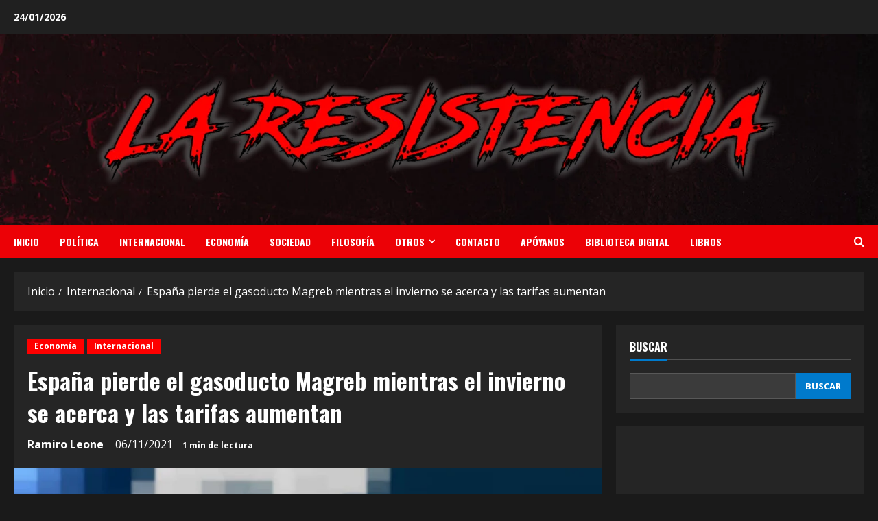

--- FILE ---
content_type: text/html; charset=UTF-8
request_url: https://laresistenciaradio.com/espana-pierde-el-gasoducto-magreb-mientras-el-invierno-se-acerca-y-las-tarifas-aumentan/
body_size: 25556
content:
<!doctype html>
<html lang="es">

<head>
    <meta charset="UTF-8">
    <meta name="viewport" content="width=device-width, initial-scale=1">
    <link rel="profile" href="http://gmpg.org/xfn/11">

    <title>España pierde el gasoducto Magreb mientras el invierno se acerca y las tarifas aumentan &#8211; La Resistencia Radio</title>
<meta name='robots' content='max-image-preview:large' />
	<style>img:is([sizes="auto" i], [sizes^="auto," i]) { contain-intrinsic-size: 3000px 1500px }</style>
	<link rel='preload' href='https://fonts.googleapis.com/css?family=Oswald:400,700|Open+Sans:400,700&#038;subset=latin&#038;display=swap' as='style' onload="this.onload=null;this.rel='stylesheet'" type='text/css' media='all' crossorigin='anonymous'>
<link rel='preconnect' href='https://fonts.googleapis.com' crossorigin='anonymous'>
<link rel='preconnect' href='https://fonts.gstatic.com' crossorigin='anonymous'>
<link rel='dns-prefetch' href='//www.googletagmanager.com' />
<link rel='dns-prefetch' href='//fonts.googleapis.com' />
<link rel='dns-prefetch' href='//pagead2.googlesyndication.com' />
<link rel='preconnect' href='https://fonts.googleapis.com' />
<link rel='preconnect' href='https://fonts.gstatic.com' />
<link rel="alternate" type="application/rss+xml" title="La Resistencia Radio &raquo; Feed" href="https://laresistenciaradio.com/feed/" />
<link rel="alternate" type="application/rss+xml" title="La Resistencia Radio &raquo; Feed de los comentarios" href="https://laresistenciaradio.com/comments/feed/" />
<link rel="alternate" type="application/rss+xml" title="La Resistencia Radio &raquo; Comentario España pierde el gasoducto Magreb mientras el invierno se acerca y las tarifas aumentan del feed" href="https://laresistenciaradio.com/espana-pierde-el-gasoducto-magreb-mientras-el-invierno-se-acerca-y-las-tarifas-aumentan/feed/" />
<script type="text/javascript">
/* <![CDATA[ */
window._wpemojiSettings = {"baseUrl":"https:\/\/s.w.org\/images\/core\/emoji\/16.0.1\/72x72\/","ext":".png","svgUrl":"https:\/\/s.w.org\/images\/core\/emoji\/16.0.1\/svg\/","svgExt":".svg","source":{"concatemoji":"https:\/\/laresistenciaradio.com\/wp-includes\/js\/wp-emoji-release.min.js?ver=6.8.3"}};
/*! This file is auto-generated */
!function(s,n){var o,i,e;function c(e){try{var t={supportTests:e,timestamp:(new Date).valueOf()};sessionStorage.setItem(o,JSON.stringify(t))}catch(e){}}function p(e,t,n){e.clearRect(0,0,e.canvas.width,e.canvas.height),e.fillText(t,0,0);var t=new Uint32Array(e.getImageData(0,0,e.canvas.width,e.canvas.height).data),a=(e.clearRect(0,0,e.canvas.width,e.canvas.height),e.fillText(n,0,0),new Uint32Array(e.getImageData(0,0,e.canvas.width,e.canvas.height).data));return t.every(function(e,t){return e===a[t]})}function u(e,t){e.clearRect(0,0,e.canvas.width,e.canvas.height),e.fillText(t,0,0);for(var n=e.getImageData(16,16,1,1),a=0;a<n.data.length;a++)if(0!==n.data[a])return!1;return!0}function f(e,t,n,a){switch(t){case"flag":return n(e,"\ud83c\udff3\ufe0f\u200d\u26a7\ufe0f","\ud83c\udff3\ufe0f\u200b\u26a7\ufe0f")?!1:!n(e,"\ud83c\udde8\ud83c\uddf6","\ud83c\udde8\u200b\ud83c\uddf6")&&!n(e,"\ud83c\udff4\udb40\udc67\udb40\udc62\udb40\udc65\udb40\udc6e\udb40\udc67\udb40\udc7f","\ud83c\udff4\u200b\udb40\udc67\u200b\udb40\udc62\u200b\udb40\udc65\u200b\udb40\udc6e\u200b\udb40\udc67\u200b\udb40\udc7f");case"emoji":return!a(e,"\ud83e\udedf")}return!1}function g(e,t,n,a){var r="undefined"!=typeof WorkerGlobalScope&&self instanceof WorkerGlobalScope?new OffscreenCanvas(300,150):s.createElement("canvas"),o=r.getContext("2d",{willReadFrequently:!0}),i=(o.textBaseline="top",o.font="600 32px Arial",{});return e.forEach(function(e){i[e]=t(o,e,n,a)}),i}function t(e){var t=s.createElement("script");t.src=e,t.defer=!0,s.head.appendChild(t)}"undefined"!=typeof Promise&&(o="wpEmojiSettingsSupports",i=["flag","emoji"],n.supports={everything:!0,everythingExceptFlag:!0},e=new Promise(function(e){s.addEventListener("DOMContentLoaded",e,{once:!0})}),new Promise(function(t){var n=function(){try{var e=JSON.parse(sessionStorage.getItem(o));if("object"==typeof e&&"number"==typeof e.timestamp&&(new Date).valueOf()<e.timestamp+604800&&"object"==typeof e.supportTests)return e.supportTests}catch(e){}return null}();if(!n){if("undefined"!=typeof Worker&&"undefined"!=typeof OffscreenCanvas&&"undefined"!=typeof URL&&URL.createObjectURL&&"undefined"!=typeof Blob)try{var e="postMessage("+g.toString()+"("+[JSON.stringify(i),f.toString(),p.toString(),u.toString()].join(",")+"));",a=new Blob([e],{type:"text/javascript"}),r=new Worker(URL.createObjectURL(a),{name:"wpTestEmojiSupports"});return void(r.onmessage=function(e){c(n=e.data),r.terminate(),t(n)})}catch(e){}c(n=g(i,f,p,u))}t(n)}).then(function(e){for(var t in e)n.supports[t]=e[t],n.supports.everything=n.supports.everything&&n.supports[t],"flag"!==t&&(n.supports.everythingExceptFlag=n.supports.everythingExceptFlag&&n.supports[t]);n.supports.everythingExceptFlag=n.supports.everythingExceptFlag&&!n.supports.flag,n.DOMReady=!1,n.readyCallback=function(){n.DOMReady=!0}}).then(function(){return e}).then(function(){var e;n.supports.everything||(n.readyCallback(),(e=n.source||{}).concatemoji?t(e.concatemoji):e.wpemoji&&e.twemoji&&(t(e.twemoji),t(e.wpemoji)))}))}((window,document),window._wpemojiSettings);
/* ]]> */
</script>

<link rel='stylesheet' id='pt-cv-public-style-css' href='https://laresistenciaradio.com/wp-content/plugins/content-views-query-and-display-post-page/public/assets/css/cv.css?ver=4.2' type='text/css' media='all' />
<link rel='stylesheet' id='sbi_styles-css' href='https://laresistenciaradio.com/wp-content/plugins/instagram-feed/css/sbi-styles.min.css?ver=6.9.1' type='text/css' media='all' />
<style id='wp-emoji-styles-inline-css' type='text/css'>

	img.wp-smiley, img.emoji {
		display: inline !important;
		border: none !important;
		box-shadow: none !important;
		height: 1em !important;
		width: 1em !important;
		margin: 0 0.07em !important;
		vertical-align: -0.1em !important;
		background: none !important;
		padding: 0 !important;
	}
</style>
<link rel='stylesheet' id='wp-block-library-css' href='https://laresistenciaradio.com/wp-includes/css/dist/block-library/style.min.css?ver=6.8.3' type='text/css' media='all' />
<style id='wp-block-library-theme-inline-css' type='text/css'>
.wp-block-audio :where(figcaption){color:#555;font-size:13px;text-align:center}.is-dark-theme .wp-block-audio :where(figcaption){color:#ffffffa6}.wp-block-audio{margin:0 0 1em}.wp-block-code{border:1px solid #ccc;border-radius:4px;font-family:Menlo,Consolas,monaco,monospace;padding:.8em 1em}.wp-block-embed :where(figcaption){color:#555;font-size:13px;text-align:center}.is-dark-theme .wp-block-embed :where(figcaption){color:#ffffffa6}.wp-block-embed{margin:0 0 1em}.blocks-gallery-caption{color:#555;font-size:13px;text-align:center}.is-dark-theme .blocks-gallery-caption{color:#ffffffa6}:root :where(.wp-block-image figcaption){color:#555;font-size:13px;text-align:center}.is-dark-theme :root :where(.wp-block-image figcaption){color:#ffffffa6}.wp-block-image{margin:0 0 1em}.wp-block-pullquote{border-bottom:4px solid;border-top:4px solid;color:currentColor;margin-bottom:1.75em}.wp-block-pullquote cite,.wp-block-pullquote footer,.wp-block-pullquote__citation{color:currentColor;font-size:.8125em;font-style:normal;text-transform:uppercase}.wp-block-quote{border-left:.25em solid;margin:0 0 1.75em;padding-left:1em}.wp-block-quote cite,.wp-block-quote footer{color:currentColor;font-size:.8125em;font-style:normal;position:relative}.wp-block-quote:where(.has-text-align-right){border-left:none;border-right:.25em solid;padding-left:0;padding-right:1em}.wp-block-quote:where(.has-text-align-center){border:none;padding-left:0}.wp-block-quote.is-large,.wp-block-quote.is-style-large,.wp-block-quote:where(.is-style-plain){border:none}.wp-block-search .wp-block-search__label{font-weight:700}.wp-block-search__button{border:1px solid #ccc;padding:.375em .625em}:where(.wp-block-group.has-background){padding:1.25em 2.375em}.wp-block-separator.has-css-opacity{opacity:.4}.wp-block-separator{border:none;border-bottom:2px solid;margin-left:auto;margin-right:auto}.wp-block-separator.has-alpha-channel-opacity{opacity:1}.wp-block-separator:not(.is-style-wide):not(.is-style-dots){width:100px}.wp-block-separator.has-background:not(.is-style-dots){border-bottom:none;height:1px}.wp-block-separator.has-background:not(.is-style-wide):not(.is-style-dots){height:2px}.wp-block-table{margin:0 0 1em}.wp-block-table td,.wp-block-table th{word-break:normal}.wp-block-table :where(figcaption){color:#555;font-size:13px;text-align:center}.is-dark-theme .wp-block-table :where(figcaption){color:#ffffffa6}.wp-block-video :where(figcaption){color:#555;font-size:13px;text-align:center}.is-dark-theme .wp-block-video :where(figcaption){color:#ffffffa6}.wp-block-video{margin:0 0 1em}:root :where(.wp-block-template-part.has-background){margin-bottom:0;margin-top:0;padding:1.25em 2.375em}
</style>
<style id='global-styles-inline-css' type='text/css'>
:root{--wp--preset--aspect-ratio--square: 1;--wp--preset--aspect-ratio--4-3: 4/3;--wp--preset--aspect-ratio--3-4: 3/4;--wp--preset--aspect-ratio--3-2: 3/2;--wp--preset--aspect-ratio--2-3: 2/3;--wp--preset--aspect-ratio--16-9: 16/9;--wp--preset--aspect-ratio--9-16: 9/16;--wp--preset--color--black: #000000;--wp--preset--color--cyan-bluish-gray: #abb8c3;--wp--preset--color--white: #ffffff;--wp--preset--color--pale-pink: #f78da7;--wp--preset--color--vivid-red: #cf2e2e;--wp--preset--color--luminous-vivid-orange: #ff6900;--wp--preset--color--luminous-vivid-amber: #fcb900;--wp--preset--color--light-green-cyan: #7bdcb5;--wp--preset--color--vivid-green-cyan: #00d084;--wp--preset--color--pale-cyan-blue: #8ed1fc;--wp--preset--color--vivid-cyan-blue: #0693e3;--wp--preset--color--vivid-purple: #9b51e0;--wp--preset--gradient--vivid-cyan-blue-to-vivid-purple: linear-gradient(135deg,rgba(6,147,227,1) 0%,rgb(155,81,224) 100%);--wp--preset--gradient--light-green-cyan-to-vivid-green-cyan: linear-gradient(135deg,rgb(122,220,180) 0%,rgb(0,208,130) 100%);--wp--preset--gradient--luminous-vivid-amber-to-luminous-vivid-orange: linear-gradient(135deg,rgba(252,185,0,1) 0%,rgba(255,105,0,1) 100%);--wp--preset--gradient--luminous-vivid-orange-to-vivid-red: linear-gradient(135deg,rgba(255,105,0,1) 0%,rgb(207,46,46) 100%);--wp--preset--gradient--very-light-gray-to-cyan-bluish-gray: linear-gradient(135deg,rgb(238,238,238) 0%,rgb(169,184,195) 100%);--wp--preset--gradient--cool-to-warm-spectrum: linear-gradient(135deg,rgb(74,234,220) 0%,rgb(151,120,209) 20%,rgb(207,42,186) 40%,rgb(238,44,130) 60%,rgb(251,105,98) 80%,rgb(254,248,76) 100%);--wp--preset--gradient--blush-light-purple: linear-gradient(135deg,rgb(255,206,236) 0%,rgb(152,150,240) 100%);--wp--preset--gradient--blush-bordeaux: linear-gradient(135deg,rgb(254,205,165) 0%,rgb(254,45,45) 50%,rgb(107,0,62) 100%);--wp--preset--gradient--luminous-dusk: linear-gradient(135deg,rgb(255,203,112) 0%,rgb(199,81,192) 50%,rgb(65,88,208) 100%);--wp--preset--gradient--pale-ocean: linear-gradient(135deg,rgb(255,245,203) 0%,rgb(182,227,212) 50%,rgb(51,167,181) 100%);--wp--preset--gradient--electric-grass: linear-gradient(135deg,rgb(202,248,128) 0%,rgb(113,206,126) 100%);--wp--preset--gradient--midnight: linear-gradient(135deg,rgb(2,3,129) 0%,rgb(40,116,252) 100%);--wp--preset--font-size--small: 13px;--wp--preset--font-size--medium: 20px;--wp--preset--font-size--large: 36px;--wp--preset--font-size--x-large: 42px;--wp--preset--spacing--20: 0.44rem;--wp--preset--spacing--30: 0.67rem;--wp--preset--spacing--40: 1rem;--wp--preset--spacing--50: 1.5rem;--wp--preset--spacing--60: 2.25rem;--wp--preset--spacing--70: 3.38rem;--wp--preset--spacing--80: 5.06rem;--wp--preset--shadow--natural: 6px 6px 9px rgba(0, 0, 0, 0.2);--wp--preset--shadow--deep: 12px 12px 50px rgba(0, 0, 0, 0.4);--wp--preset--shadow--sharp: 6px 6px 0px rgba(0, 0, 0, 0.2);--wp--preset--shadow--outlined: 6px 6px 0px -3px rgba(255, 255, 255, 1), 6px 6px rgba(0, 0, 0, 1);--wp--preset--shadow--crisp: 6px 6px 0px rgba(0, 0, 0, 1);}:root { --wp--style--global--content-size: 740px;--wp--style--global--wide-size: 1300px; }:where(body) { margin: 0; }.wp-site-blocks > .alignleft { float: left; margin-right: 2em; }.wp-site-blocks > .alignright { float: right; margin-left: 2em; }.wp-site-blocks > .aligncenter { justify-content: center; margin-left: auto; margin-right: auto; }:where(.wp-site-blocks) > * { margin-block-start: 24px; margin-block-end: 0; }:where(.wp-site-blocks) > :first-child { margin-block-start: 0; }:where(.wp-site-blocks) > :last-child { margin-block-end: 0; }:root { --wp--style--block-gap: 24px; }:root :where(.is-layout-flow) > :first-child{margin-block-start: 0;}:root :where(.is-layout-flow) > :last-child{margin-block-end: 0;}:root :where(.is-layout-flow) > *{margin-block-start: 24px;margin-block-end: 0;}:root :where(.is-layout-constrained) > :first-child{margin-block-start: 0;}:root :where(.is-layout-constrained) > :last-child{margin-block-end: 0;}:root :where(.is-layout-constrained) > *{margin-block-start: 24px;margin-block-end: 0;}:root :where(.is-layout-flex){gap: 24px;}:root :where(.is-layout-grid){gap: 24px;}.is-layout-flow > .alignleft{float: left;margin-inline-start: 0;margin-inline-end: 2em;}.is-layout-flow > .alignright{float: right;margin-inline-start: 2em;margin-inline-end: 0;}.is-layout-flow > .aligncenter{margin-left: auto !important;margin-right: auto !important;}.is-layout-constrained > .alignleft{float: left;margin-inline-start: 0;margin-inline-end: 2em;}.is-layout-constrained > .alignright{float: right;margin-inline-start: 2em;margin-inline-end: 0;}.is-layout-constrained > .aligncenter{margin-left: auto !important;margin-right: auto !important;}.is-layout-constrained > :where(:not(.alignleft):not(.alignright):not(.alignfull)){max-width: var(--wp--style--global--content-size);margin-left: auto !important;margin-right: auto !important;}.is-layout-constrained > .alignwide{max-width: var(--wp--style--global--wide-size);}body .is-layout-flex{display: flex;}.is-layout-flex{flex-wrap: wrap;align-items: center;}.is-layout-flex > :is(*, div){margin: 0;}body .is-layout-grid{display: grid;}.is-layout-grid > :is(*, div){margin: 0;}body{padding-top: 0px;padding-right: 0px;padding-bottom: 0px;padding-left: 0px;}a:where(:not(.wp-element-button)){text-decoration: none;}:root :where(.wp-element-button, .wp-block-button__link){background-color: #32373c;border-width: 0;color: #fff;font-family: inherit;font-size: inherit;line-height: inherit;padding: calc(0.667em + 2px) calc(1.333em + 2px);text-decoration: none;}.has-black-color{color: var(--wp--preset--color--black) !important;}.has-cyan-bluish-gray-color{color: var(--wp--preset--color--cyan-bluish-gray) !important;}.has-white-color{color: var(--wp--preset--color--white) !important;}.has-pale-pink-color{color: var(--wp--preset--color--pale-pink) !important;}.has-vivid-red-color{color: var(--wp--preset--color--vivid-red) !important;}.has-luminous-vivid-orange-color{color: var(--wp--preset--color--luminous-vivid-orange) !important;}.has-luminous-vivid-amber-color{color: var(--wp--preset--color--luminous-vivid-amber) !important;}.has-light-green-cyan-color{color: var(--wp--preset--color--light-green-cyan) !important;}.has-vivid-green-cyan-color{color: var(--wp--preset--color--vivid-green-cyan) !important;}.has-pale-cyan-blue-color{color: var(--wp--preset--color--pale-cyan-blue) !important;}.has-vivid-cyan-blue-color{color: var(--wp--preset--color--vivid-cyan-blue) !important;}.has-vivid-purple-color{color: var(--wp--preset--color--vivid-purple) !important;}.has-black-background-color{background-color: var(--wp--preset--color--black) !important;}.has-cyan-bluish-gray-background-color{background-color: var(--wp--preset--color--cyan-bluish-gray) !important;}.has-white-background-color{background-color: var(--wp--preset--color--white) !important;}.has-pale-pink-background-color{background-color: var(--wp--preset--color--pale-pink) !important;}.has-vivid-red-background-color{background-color: var(--wp--preset--color--vivid-red) !important;}.has-luminous-vivid-orange-background-color{background-color: var(--wp--preset--color--luminous-vivid-orange) !important;}.has-luminous-vivid-amber-background-color{background-color: var(--wp--preset--color--luminous-vivid-amber) !important;}.has-light-green-cyan-background-color{background-color: var(--wp--preset--color--light-green-cyan) !important;}.has-vivid-green-cyan-background-color{background-color: var(--wp--preset--color--vivid-green-cyan) !important;}.has-pale-cyan-blue-background-color{background-color: var(--wp--preset--color--pale-cyan-blue) !important;}.has-vivid-cyan-blue-background-color{background-color: var(--wp--preset--color--vivid-cyan-blue) !important;}.has-vivid-purple-background-color{background-color: var(--wp--preset--color--vivid-purple) !important;}.has-black-border-color{border-color: var(--wp--preset--color--black) !important;}.has-cyan-bluish-gray-border-color{border-color: var(--wp--preset--color--cyan-bluish-gray) !important;}.has-white-border-color{border-color: var(--wp--preset--color--white) !important;}.has-pale-pink-border-color{border-color: var(--wp--preset--color--pale-pink) !important;}.has-vivid-red-border-color{border-color: var(--wp--preset--color--vivid-red) !important;}.has-luminous-vivid-orange-border-color{border-color: var(--wp--preset--color--luminous-vivid-orange) !important;}.has-luminous-vivid-amber-border-color{border-color: var(--wp--preset--color--luminous-vivid-amber) !important;}.has-light-green-cyan-border-color{border-color: var(--wp--preset--color--light-green-cyan) !important;}.has-vivid-green-cyan-border-color{border-color: var(--wp--preset--color--vivid-green-cyan) !important;}.has-pale-cyan-blue-border-color{border-color: var(--wp--preset--color--pale-cyan-blue) !important;}.has-vivid-cyan-blue-border-color{border-color: var(--wp--preset--color--vivid-cyan-blue) !important;}.has-vivid-purple-border-color{border-color: var(--wp--preset--color--vivid-purple) !important;}.has-vivid-cyan-blue-to-vivid-purple-gradient-background{background: var(--wp--preset--gradient--vivid-cyan-blue-to-vivid-purple) !important;}.has-light-green-cyan-to-vivid-green-cyan-gradient-background{background: var(--wp--preset--gradient--light-green-cyan-to-vivid-green-cyan) !important;}.has-luminous-vivid-amber-to-luminous-vivid-orange-gradient-background{background: var(--wp--preset--gradient--luminous-vivid-amber-to-luminous-vivid-orange) !important;}.has-luminous-vivid-orange-to-vivid-red-gradient-background{background: var(--wp--preset--gradient--luminous-vivid-orange-to-vivid-red) !important;}.has-very-light-gray-to-cyan-bluish-gray-gradient-background{background: var(--wp--preset--gradient--very-light-gray-to-cyan-bluish-gray) !important;}.has-cool-to-warm-spectrum-gradient-background{background: var(--wp--preset--gradient--cool-to-warm-spectrum) !important;}.has-blush-light-purple-gradient-background{background: var(--wp--preset--gradient--blush-light-purple) !important;}.has-blush-bordeaux-gradient-background{background: var(--wp--preset--gradient--blush-bordeaux) !important;}.has-luminous-dusk-gradient-background{background: var(--wp--preset--gradient--luminous-dusk) !important;}.has-pale-ocean-gradient-background{background: var(--wp--preset--gradient--pale-ocean) !important;}.has-electric-grass-gradient-background{background: var(--wp--preset--gradient--electric-grass) !important;}.has-midnight-gradient-background{background: var(--wp--preset--gradient--midnight) !important;}.has-small-font-size{font-size: var(--wp--preset--font-size--small) !important;}.has-medium-font-size{font-size: var(--wp--preset--font-size--medium) !important;}.has-large-font-size{font-size: var(--wp--preset--font-size--large) !important;}.has-x-large-font-size{font-size: var(--wp--preset--font-size--x-large) !important;}
:root :where(.wp-block-pullquote){font-size: 1.5em;line-height: 1.6;}
</style>
<link rel='stylesheet' id='bootstrap-css' href='https://laresistenciaradio.com/wp-content/themes/morenews/assets/bootstrap/css/bootstrap.min.css?ver=2.0.45' type='text/css' media='all' />
<link rel='stylesheet' id='morenews-style-css' href='https://laresistenciaradio.com/wp-content/themes/morenews/style.min.css?ver=2.0.45' type='text/css' media='all' />
<style id='morenews-style-inline-css' type='text/css'>

    body.aft-dark-mode #sidr,
        body.aft-dark-mode,
        body.aft-dark-mode.custom-background,
        body.aft-dark-mode #af-preloader {
            background-color: #000000;
        }
        
                    body.aft-default-mode #sidr,
            body.aft-default-mode #af-preloader,
            body.aft-default-mode {
                background-color: #f5f5f5;
            }

        
                    .frm_style_formidable-style.with_frm_style .frm_compact .frm_dropzone.dz-clickable .dz-message, 
            .frm_style_formidable-style.with_frm_style input[type=submit], 
            .frm_style_formidable-style.with_frm_style .frm_submit input[type=button], 
            .frm_style_formidable-style.with_frm_style .frm_submit button, 
            .frm_form_submit_style, 
            .frm_style_formidable-style.with_frm_style .frm-edit-page-btn,

            .woocommerce #respond input#submit.disabled, 
            .woocommerce #respond input#submit:disabled, 
            .woocommerce #respond input#submit:disabled[disabled], 
            .woocommerce a.button.disabled, 
            .woocommerce a.button:disabled, 
            .woocommerce a.button:disabled[disabled], 
            .woocommerce button.button.disabled, 
            .woocommerce button.button:disabled, 
            .woocommerce button.button:disabled[disabled], 
            .woocommerce input.button.disabled, 
            .woocommerce input.button:disabled, 
            .woocommerce input.button:disabled[disabled],
            .woocommerce #respond input#submit, 
            .woocommerce a.button, 
            .woocommerce button.button, 
            .woocommerce input.button,
            .woocommerce #respond input#submit.alt, 
            .woocommerce a.button.alt, 
            .woocommerce button.button.alt, 
            .woocommerce input.button.alt,
            .woocommerce-account .addresses .title .edit,
            :root .wc-block-featured-product__link :where(.wp-element-button, .wp-block-button__link),
            :root .wc-block-featured-category__link :where(.wp-element-button, .wp-block-button__link),
            hustle-button,
            button.wc-block-mini-cart__button,
            .wc-block-checkout .wp-block-button__link,
            .wp-block-button.wc-block-components-product-button .wp-block-button__link,
            .wc-block-grid__product-add-to-cart.wp-block-button .wp-block-button__link,
            body .wc-block-components-button,
            .wc-block-grid .wp-block-button__link,
            .woocommerce-notices-wrapper .button,
            body .woocommerce-notices-wrapper .button:hover,
            body.woocommerce .single_add_to_cart_button.button:hover,
            body.woocommerce a.button.add_to_cart_button:hover,

            .widget-title-fill-and-border .wp-block-search__label,
            .widget-title-fill-and-border .wp-block-group .wp-block-heading,
            .widget-title-fill-and-no-border .wp-block-search__label,
            .widget-title-fill-and-no-border .wp-block-group .wp-block-heading,

            .widget-title-fill-and-border .wp_post_author_widget .widget-title .header-after,
            .widget-title-fill-and-border .widget-title .heading-line,
            .widget-title-fill-and-border .aft-posts-tabs-panel .nav-tabs>li>a.active,
            .widget-title-fill-and-border .aft-main-banner-wrapper .widget-title .heading-line ,
            .widget-title-fill-and-no-border .wp_post_author_widget .widget-title .header-after,
            .widget-title-fill-and-no-border .widget-title .heading-line,
            .widget-title-fill-and-no-border .aft-posts-tabs-panel .nav-tabs>li>a.active,
            .widget-title-fill-and-no-border .aft-main-banner-wrapper .widget-title .heading-line,
            a.sidr-class-sidr-button-close,
            body.widget-title-border-bottom .header-after1 .heading-line-before, 
            body.widget-title-border-bottom .widget-title .heading-line-before,

            .widget-title-border-center .wp-block-search__label::after,
            .widget-title-border-center .wp-block-group .wp-block-heading::after,
            .widget-title-border-center .wp_post_author_widget .widget-title .heading-line-before,
            .widget-title-border-center .aft-posts-tabs-panel .nav-tabs>li>a.active::after,
            .widget-title-border-center .wp_post_author_widget .widget-title .header-after::after, 
            .widget-title-border-center .widget-title .heading-line-after,

            .widget-title-border-bottom .wp-block-search__label::after,
            .widget-title-border-bottom .wp-block-group .wp-block-heading::after,
            .widget-title-border-bottom .heading-line::before, 
            .widget-title-border-bottom .wp-post-author-wrap .header-after::before,
            .widget-title-border-bottom .aft-posts-tabs-panel .nav-tabs>li>a.active span::after,

            .aft-dark-mode .is-style-fill a.wp-block-button__link:not(.has-background), 
            .aft-default-mode .is-style-fill a.wp-block-button__link:not(.has-background),

            a.comment-reply-link,
            body.aft-default-mode .reply a,
            body.aft-dark-mode .reply a,
            .aft-popular-taxonomies-lists span::before ,
            #loader-wrapper div,
            span.heading-line::before,
            .wp-post-author-wrap .header-after::before,
            body.aft-dark-mode input[type="button"],
            body.aft-dark-mode input[type="reset"],
            body.aft-dark-mode input[type="submit"],
            body.aft-dark-mode .inner-suscribe input[type=submit],
            body.aft-default-mode input[type="button"],
            body.aft-default-mode input[type="reset"],
            body.aft-default-mode input[type="submit"],
            body.aft-default-mode .inner-suscribe input[type=submit],
            .woocommerce-product-search button[type="submit"],
            input.search-submit,
            .wp-block-search__button,
            .af-youtube-slider .af-video-wrap .af-bg-play i,
            .af-youtube-video-list .entry-header-yt-video-wrapper .af-yt-video-play i,
            .af-post-format i,
            body .btn-style1 a:visited,
            body .btn-style1 a,
            body .morenews-pagination .nav-links .page-numbers.current,
            body #scroll-up,
            button,
            body article.sticky .read-single:before,
            .aft-readmore-wrapper a.aft-readmore:hover,
            body.aft-dark-mode .aft-readmore-wrapper a.aft-readmore:hover, 
            footer.site-footer .aft-readmore-wrapper a.aft-readmore:hover,
            .aft-readmore-wrapper a.aft-readmore:hover,
            body .trending-posts-vertical .trending-no{
            background-color: #fe0000;
            }

            div.wpforms-container-full button[type=submit]:hover,
            div.wpforms-container-full button[type=submit]:not(:hover):not(:active){
                background-color: #fe0000 !important;
            }

            .grid-design-texts-over-image .aft-readmore-wrapper a.aft-readmore:hover, 
            .aft-readmore-wrapper a.aft-readmore:hover,
            body.aft-dark-mode .aft-readmore-wrapper a.aft-readmore:hover, 
            body.aft-default-mode .aft-readmore-wrapper a.aft-readmore:hover, 

            body.single .entry-header .aft-post-excerpt-and-meta .post-excerpt,
            body.aft-dark-mode.single span.tags-links a:hover,
            .morenews-pagination .nav-links .page-numbers.current,
            .aft-readmore-wrapper a.aft-readmore:hover,
            p.awpa-more-posts a:hover{
            border-color: #fe0000;
            }
            .wp-post-author-meta .wp-post-author-meta-more-posts a.awpa-more-posts:hover{
                border-color: #fe0000;
            }
            body:not(.rtl) .aft-popular-taxonomies-lists span::after {
                border-left-color: #fe0000;
            }
            body.rtl .aft-popular-taxonomies-lists span::after {
                border-right-color: #fe0000;
            }
            .widget-title-fill-and-no-border .wp-block-search__label::after,
            .widget-title-fill-and-no-border .wp-block-group .wp-block-heading::after,
            .widget-title-fill-and-no-border .aft-posts-tabs-panel .nav-tabs>li a.active::after,
            .widget-title-fill-and-no-border .morenews-widget .widget-title::before,
            .widget-title-fill-and-no-border .morenews-customizer .widget-title::before{
                border-top-color: #fe0000;

            }
            .woocommerce div.product .woocommerce-tabs ul.tabs li.active,
            #scroll-up::after,
            .aft-dark-mode #loader,
            .aft-default-mode #loader {
                border-bottom-color: #fe0000;
            }
            footer.site-footer .wp-calendar-nav a:hover,
            footer.site-footer .wp-block-latest-comments__comment-meta a:hover,
            .aft-dark-mode .tagcloud a:hover, 
            .aft-dark-mode .widget ul.menu >li a:hover, 
            .aft-dark-mode .widget > ul > li a:hover,
            .banner-exclusive-posts-wrapper a:hover,
            .list-style .read-title h3 a:hover,
            .grid-design-default .read-title h3 a:hover,
            body.aft-dark-mode .banner-exclusive-posts-wrapper a:hover,
            body.aft-dark-mode .banner-exclusive-posts-wrapper a:visited:hover,
            body.aft-default-mode .banner-exclusive-posts-wrapper a:hover,
            body.aft-default-mode .banner-exclusive-posts-wrapper a:visited:hover,
            body.wp-post-author-meta .awpa-display-name a:hover,
            .widget_text a ,
            .post-description a:not(.aft-readmore), .post-description a:not(.aft-readmore):visited,

            .wp_post_author_widget .wp-post-author-meta .awpa-display-name a:hover, 
            .wp-post-author-meta .wp-post-author-meta-more-posts a.awpa-more-posts:hover,
            body.aft-default-mode .af-breadcrumbs a:hover,
            body.aft-dark-mode .af-breadcrumbs a:hover,
            body .wp-block-latest-comments li.wp-block-latest-comments__comment a:hover,

            body .site-footer .color-pad .read-title h3 a:hover,
            body.aft-default-mode .site-footer .tagcloud a:hover,
            body.aft-dark-mode .site-footer .tagcloud a:hover,
            body.aft-default-mode .site-footer .wp-block-tag-cloud a:hover,
            body.aft-dark-mode .site-footer .wp-block-tag-cloud a:hover,

            body.aft-dark-mode #secondary .morenews-widget ul[class*="wp-block-"] a:hover,
            body.aft-dark-mode #secondary .morenews-widget ol[class*="wp-block-"] a:hover,
            body.aft-dark-mode a.post-edit-link:hover,
            body.aft-default-mode #secondary .morenews-widget ul[class*="wp-block-"] a:hover,
            body.aft-default-mode #secondary .morenews-widget ol[class*="wp-block-"] a:hover,
            body.aft-default-mode a.post-edit-link:hover,
            body.aft-default-mode #secondary .widget > ul > li a:hover,

            body.aft-default-mode footer.comment-meta a:hover,
            body.aft-dark-mode footer.comment-meta a:hover,
            body.aft-default-mode .comment-form a:hover,
            body.aft-dark-mode .comment-form a:hover,
            body.aft-dark-mode .entry-content > .wp-block-tag-cloud a:not(.has-text-color):hover,
            body.aft-default-mode .entry-content > .wp-block-tag-cloud a:not(.has-text-color):hover,
            body.aft-dark-mode .entry-content .wp-block-archives-list.wp-block-archives a:not(.has-text-color):hover,
            body.aft-default-mode .entry-content .wp-block-archives-list.wp-block-archives a:not(.has-text-color):hover,
            body.aft-dark-mode .entry-content .wp-block-latest-posts a:not(.has-text-color):hover, 
            body.aft-dark-mode .entry-content .wp-block-categories-list.wp-block-categories a:not(.has-text-color):hover,
            body.aft-default-mode .entry-content .wp-block-latest-posts a:not(.has-text-color):hover, 
            body.aft-default-mode .entry-content .wp-block-categories-list.wp-block-categories a:not(.has-text-color):hover,

            .aft-default-mode .wp-block-archives-list.wp-block-archives a:not(.has-text-color):hover,
            .aft-default-mode .wp-block-latest-posts a:not(.has-text-color):hover, 
            .aft-default-mode .wp-block-categories-list.wp-block-categories a:not(.has-text-color):hover,
            .aft-default-mode .wp-block-latest-comments li.wp-block-latest-comments__comment a:hover,
            .aft-dark-mode .wp-block-archives-list.wp-block-archives a:not(.has-text-color):hover,
            .aft-dark-mode .wp-block-latest-posts a:not(.has-text-color):hover, 
            .aft-dark-mode .wp-block-categories-list.wp-block-categories a:not(.has-text-color):hover,
            .aft-dark-mode .wp-block-latest-comments li.wp-block-latest-comments__comment a:hover,

            body.aft-default-mode .site-footer .wp-block-latest-comments li.wp-block-latest-comments__comment a:hover,
            body.aft-dark-mode .site-footer .wp-block-latest-comments li.wp-block-latest-comments__comment a:hover,
            .aft-default-mode .site-footer .wp-block-archives-list.wp-block-archives a:not(.has-text-color):hover,
            .aft-default-mode .site-footer .wp-block-latest-posts a:not(.has-text-color):hover, 
            .aft-default-mode .site-footer .wp-block-categories-list.wp-block-categories a:not(.has-text-color):hover,
            .aft-dark-mode .site-footer .wp-block-archives-list.wp-block-archives a:not(.has-text-color):hover,
            .aft-dark-mode .site-footer .wp-block-latest-posts a:not(.has-text-color):hover, 
            .aft-dark-mode .site-footer .wp-block-categories-list.wp-block-categories a:not(.has-text-color):hover,

            body.aft-dark-mode .morenews-pagination .nav-links a.page-numbers:hover,
            body.aft-default-mode .morenews-pagination .nav-links a.page-numbers:hover,
            body .site-footer .secondary-footer a:hover,
            body.aft-default-mode .aft-popular-taxonomies-lists ul li a:hover ,
            body.aft-dark-mode .aft-popular-taxonomies-lists ul li a:hover,
            body.aft-dark-mode .wp-calendar-nav a,
            body .entry-content > .wp-block-heading a:not(.has-link-color),
            body .entry-content > ul a,
            body .entry-content > ol a,
            body .entry-content > p a ,
            body.aft-default-mode p.logged-in-as a,
            body.aft-dark-mode p.logged-in-as a,
            body.aft-dark-mode .woocommerce-loop-product__title:hover,
            body.aft-default-mode .woocommerce-loop-product__title:hover,
            a:hover,
            p a,
            .stars a:active,
            .stars a:focus,
            .morenews-widget.widget_text a,
            body.aft-default-mode .wp-block-latest-comments li.wp-block-latest-comments__comment a:hover,
            body.aft-dark-mode .wp-block-latest-comments li.wp-block-latest-comments__comment a:hover,
            .entry-content .wp-block-latest-comments a:not(.has-text-color):hover,
            .wc-block-grid__product .wc-block-grid__product-link:focus,

            body.aft-default-mode .entry-content h1:not(.has-link-color):not(.wp-block-post-title) a,
            body.aft-default-mode .entry-content h2:not(.has-link-color):not(.wp-block-post-title) a,
            body.aft-default-mode .entry-content h3:not(.has-link-color):not(.wp-block-post-title) a,
            body.aft-default-mode .entry-content h4:not(.has-link-color):not(.wp-block-post-title) a,
            body.aft-default-mode .entry-content h5:not(.has-link-color):not(.wp-block-post-title) a,
            body.aft-default-mode .entry-content h6:not(.has-link-color):not(.wp-block-post-title) a,
            body.aft-dark-mode .entry-content h1:not(.has-link-color):not(.wp-block-post-title) a,
            body.aft-dark-mode .entry-content h2:not(.has-link-color):not(.wp-block-post-title) a,
            body.aft-dark-mode .entry-content h3:not(.has-link-color):not(.wp-block-post-title) a,
            body.aft-dark-mode .entry-content h4:not(.has-link-color):not(.wp-block-post-title) a,
            body.aft-dark-mode .entry-content h5:not(.has-link-color):not(.wp-block-post-title) a,
            body.aft-dark-mode .entry-content h6:not(.has-link-color):not(.wp-block-post-title) a,

            body.aft-default-mode .comment-content a,
            body.aft-dark-mode .comment-content a,
            body.aft-default-mode .post-excerpt a,
            body.aft-dark-mode .post-excerpt a,
            body.aft-default-mode .wp-block-tag-cloud a:hover,
            body.aft-default-mode .tagcloud a:hover,
            body.aft-default-mode.single span.tags-links a:hover,
            body.aft-default-mode p.awpa-more-posts a:hover,
            body.aft-default-mode p.awpa-website a:hover ,
            body.aft-default-mode .wp-post-author-meta h4 a:hover,
            body.aft-default-mode .widget ul.menu >li a:hover,
            body.aft-default-mode .widget > ul > li a:hover,
            body.aft-default-mode .nav-links a:hover,
            body.aft-default-mode ul.trail-items li a:hover,
            body.aft-dark-mode .wp-block-tag-cloud a:hover,
            body.aft-dark-mode .tagcloud a:hover,
            body.aft-dark-mode.single span.tags-links a:hover,
            body.aft-dark-mode p.awpa-more-posts a:hover,
            body.aft-dark-mode p.awpa-website a:hover ,
            body.aft-dark-mode .widget ul.menu >li a:hover,
            body.aft-dark-mode .nav-links a:hover,
            body.aft-dark-mode ul.trail-items li a:hover{
            color:#fe0000;
            }

            @media only screen and (min-width: 992px){
                body.aft-default-mode .morenews-header .main-navigation .menu-desktop > ul > li:hover > a:before,
                body.aft-default-mode .morenews-header .main-navigation .menu-desktop > ul > li.current-menu-item > a:before {
                background-color: #fe0000;
                }
            }
        
                    .woocommerce-product-search button[type="submit"], input.search-submit{
                background-color: #fe0000;
            }
            .aft-dark-mode .entry-content a:hover, .aft-dark-mode .entry-content a:focus, .aft-dark-mode .entry-content a:active,
            .wp-calendar-nav a,
            #wp-calendar tbody td a,
            body.aft-dark-mode #wp-calendar tbody td#today,
            body.aft-default-mode #wp-calendar tbody td#today,
            body.aft-default-mode .entry-content > .wp-block-heading a:not(.has-link-color),
            body.aft-dark-mode .entry-content > .wp-block-heading a:not(.has-link-color),
            body .entry-content > ul a, body .entry-content > ul a:visited,
            body .entry-content > ol a, body .entry-content > ol a:visited,
            body .entry-content > p a, body .entry-content > p a:visited
            {
            color: #fe0000;
            }
            .woocommerce-product-search button[type="submit"], input.search-submit,
            body.single span.tags-links a:hover,
            body .entry-content > .wp-block-heading a:not(.has-link-color),
            body .entry-content > ul a, body .entry-content > ul a:visited,
            body .entry-content > ol a, body .entry-content > ol a:visited,
            body .entry-content > p a, body .entry-content > p a:visited{
            border-color: #fe0000;
            }

            @media only screen and (min-width: 993px){
                .main-navigation .menu-desktop > li.current-menu-item::after, 
                .main-navigation .menu-desktop > ul > li.current-menu-item::after, 
                .main-navigation .menu-desktop > li::after, .main-navigation .menu-desktop > ul > li::after{
                    background-color: #fe0000;
                }
            }
          


                    .site-title {
            font-family: Oswald;
            }
        
                    body,
            button,
            input,
            select,
            optgroup,
            .cat-links li a,
            .min-read,
            .af-social-contacts .social-widget-menu .screen-reader-text,
            textarea {
            font-family: Open Sans;
            }
        
                    body span.hustle-title,
            .wp-block-blockspare-blockspare-tabs .bs-tabs-title-list li a.bs-tab-title,
            .navigation.post-navigation .nav-links a,
            div.custom-menu-link > a,
            .exclusive-posts .exclusive-now span,
            .aft-popular-taxonomies-lists span,
            .exclusive-posts a,
            .aft-posts-tabs-panel .nav-tabs>li>a,
            .widget-title-border-bottom .aft-posts-tabs-panel .nav-tabs>li>a,
            .nav-tabs>li,
            .widget ul ul li, 
            .widget ul.menu >li ,
            .widget > ul > li,
            .wp-block-search__label,
            .wp-block-latest-posts.wp-block-latest-posts__list li,
            .wp-block-latest-comments li.wp-block-latest-comments__comment,
            .wp-block-group ul li a,
            .main-navigation ul li a,
            h1, h2, h3, h4, h5, h6 {
            font-family: Oswald;
            }
        
        .elementor-page .elementor-section.elementor-section-full_width > .elementor-container,
        .elementor-page .elementor-section.elementor-section-boxed > .elementor-container,
        .elementor-default .elementor-section.elementor-section-full_width > .elementor-container,
        .elementor-default .elementor-section.elementor-section-boxed > .elementor-container{
            max-width: 1300px;
        }

        .container-wrapper .elementor {
            max-width: 100%;
        }
        .full-width-content .elementor-section-stretched,
        .align-content-left .elementor-section-stretched,
        .align-content-right .elementor-section-stretched {
            max-width: 100%;
            left: 0 !important;
        }

</style>
<link rel='stylesheet' id='centralnews-css' href='https://laresistenciaradio.com/wp-content/themes/centralnews/style.css?ver=2.0.45' type='text/css' media='all' />
<link rel='stylesheet' id='morenews-google-fonts-css' href='https://fonts.googleapis.com/css?family=Oswald:400,700|Open+Sans:400,700&#038;subset=latin&#038;display=swap' type='text/css' media='all' />
<link rel='stylesheet' id='aft-icons-css' href='https://laresistenciaradio.com/wp-content/themes/morenews/assets/icons/style.css?ver=6.8.3' type='text/css' media='all' />
<link rel='stylesheet' id='slick-css-css' href='https://laresistenciaradio.com/wp-content/themes/morenews/assets/slick/css/slick.min.css?ver=6.8.3' type='text/css' media='all' />
<link rel='stylesheet' id='sidr-css' href='https://laresistenciaradio.com/wp-content/themes/morenews/assets/sidr/css/jquery.sidr.dark.css?ver=6.8.3' type='text/css' media='all' />
<link rel='stylesheet' id='magnific-popup-css' href='https://laresistenciaradio.com/wp-content/themes/morenews/assets/magnific-popup/magnific-popup.css?ver=6.8.3' type='text/css' media='all' />
<script type="text/javascript" src="https://laresistenciaradio.com/wp-includes/js/jquery/jquery.min.js?ver=3.7.1" id="jquery-core-js"></script>
<script type="text/javascript" src="https://laresistenciaradio.com/wp-includes/js/jquery/jquery-migrate.min.js?ver=3.4.1" id="jquery-migrate-js"></script>
<script type="text/javascript" src="https://laresistenciaradio.com/wp-content/plugins/sticky-menu-or-anything-on-scroll/assets/js/jq-sticky-anything.min.js?ver=2.1.1" id="stickyAnythingLib-js"></script>
<script type="text/javascript" src="https://laresistenciaradio.com/wp-content/themes/morenews/assets/background-script.js?ver=2.0.45" id="morenews-background-script-js"></script>

<!-- Fragmento de código de la etiqueta de Google (gtag.js) añadida por Site Kit -->
<!-- Fragmento de código de Google Analytics añadido por Site Kit -->
<script type="text/javascript" src="https://www.googletagmanager.com/gtag/js?id=G-DRM267K173" id="google_gtagjs-js" async></script>
<script type="text/javascript" id="google_gtagjs-js-after">
/* <![CDATA[ */
window.dataLayer = window.dataLayer || [];function gtag(){dataLayer.push(arguments);}
gtag("set","linker",{"domains":["laresistenciaradio.com"]});
gtag("js", new Date());
gtag("set", "developer_id.dZTNiMT", true);
gtag("config", "G-DRM267K173");
/* ]]> */
</script>
<link rel="https://api.w.org/" href="https://laresistenciaradio.com/wp-json/" /><link rel="alternate" title="JSON" type="application/json" href="https://laresistenciaradio.com/wp-json/wp/v2/posts/1083" /><link rel="EditURI" type="application/rsd+xml" title="RSD" href="https://laresistenciaradio.com/xmlrpc.php?rsd" />
<meta name="generator" content="WordPress 6.8.3" />
<link rel="canonical" href="https://laresistenciaradio.com/espana-pierde-el-gasoducto-magreb-mientras-el-invierno-se-acerca-y-las-tarifas-aumentan/" />
<link rel='shortlink' href='https://laresistenciaradio.com/?p=1083' />
<link rel="alternate" title="oEmbed (JSON)" type="application/json+oembed" href="https://laresistenciaradio.com/wp-json/oembed/1.0/embed?url=https%3A%2F%2Flaresistenciaradio.com%2Fespana-pierde-el-gasoducto-magreb-mientras-el-invierno-se-acerca-y-las-tarifas-aumentan%2F" />
<link rel="alternate" title="oEmbed (XML)" type="text/xml+oembed" href="https://laresistenciaradio.com/wp-json/oembed/1.0/embed?url=https%3A%2F%2Flaresistenciaradio.com%2Fespana-pierde-el-gasoducto-magreb-mientras-el-invierno-se-acerca-y-las-tarifas-aumentan%2F&#038;format=xml" />
<meta name="generator" content="Site Kit by Google 1.160.1" /><style type="text/css" id="simple-css-output">s</style><link rel="preload" href="https://laresistenciaradio.com/wp-content/uploads/2021/10/cropped-fondo.jpg" as="image"><link rel="pingback" href="https://laresistenciaradio.com/xmlrpc.php">
<!-- Metaetiquetas de Google AdSense añadidas por Site Kit -->
<meta name="google-adsense-platform-account" content="ca-host-pub-2644536267352236">
<meta name="google-adsense-platform-domain" content="sitekit.withgoogle.com">
<!-- Acabar con las metaetiquetas de Google AdSense añadidas por Site Kit -->
<meta name="generator" content="Elementor 3.33.4; features: additional_custom_breakpoints; settings: css_print_method-internal, google_font-enabled, font_display-auto">
			<style>
				.e-con.e-parent:nth-of-type(n+4):not(.e-lazyloaded):not(.e-no-lazyload),
				.e-con.e-parent:nth-of-type(n+4):not(.e-lazyloaded):not(.e-no-lazyload) * {
					background-image: none !important;
				}
				@media screen and (max-height: 1024px) {
					.e-con.e-parent:nth-of-type(n+3):not(.e-lazyloaded):not(.e-no-lazyload),
					.e-con.e-parent:nth-of-type(n+3):not(.e-lazyloaded):not(.e-no-lazyload) * {
						background-image: none !important;
					}
				}
				@media screen and (max-height: 640px) {
					.e-con.e-parent:nth-of-type(n+2):not(.e-lazyloaded):not(.e-no-lazyload),
					.e-con.e-parent:nth-of-type(n+2):not(.e-lazyloaded):not(.e-no-lazyload) * {
						background-image: none !important;
					}
				}
			</style>
			        <style type="text/css">
            
            body .af-header-image.data-bg:before{
                opacity:0;
            }
                        .site-title,
            .site-description {
                position: absolute;
                clip: rect(1px, 1px, 1px, 1px);
                display: none;
            }

            

        </style>
        
<!-- Fragmento de código de Google Adsense añadido por Site Kit -->
<script type="text/javascript" async="async" src="https://pagead2.googlesyndication.com/pagead/js/adsbygoogle.js?client=ca-pub-2200621129942910&amp;host=ca-host-pub-2644536267352236" crossorigin="anonymous"></script>

<!-- Final del fragmento de código de Google Adsense añadido por Site Kit -->
<link rel="icon" href="https://laresistenciaradio.com/wp-content/uploads/2021/10/cropped-2-1-32x32.png" sizes="32x32" />
<link rel="icon" href="https://laresistenciaradio.com/wp-content/uploads/2021/10/cropped-2-1-192x192.png" sizes="192x192" />
<link rel="apple-touch-icon" href="https://laresistenciaradio.com/wp-content/uploads/2021/10/cropped-2-1-180x180.png" />
<meta name="msapplication-TileImage" content="https://laresistenciaradio.com/wp-content/uploads/2021/10/cropped-2-1-270x270.png" />
		<style type="text/css" id="wp-custom-css">
			li.tab.tab-popular {
    visibility: hidden;
}
li.tab.tab-update {
    visibility: hidden;
}
.site-info {
    display: none;
}
.af-cat-widget-carousel a.morenews-categories.category-color-1 {
    background-color: #fe0000;
}
section.aft-blocks.aft-above-main-banner-section {
    display: none;
}
div#main-navigation-bar {
    background: #ec0106;
}		</style>
		</head>

<body class="wp-singular post-template-default single single-post postid-1083 single-format-standard wp-custom-logo wp-embed-responsive wp-theme-morenews wp-child-theme-centralnews aft-dark-mode aft-header-layout-centered header-image-default widget-title-border-bottom default-content-layout single-content-mode-default single-post-title-boxed align-content-left af-wide-layout elementor-default elementor-kit-163">
    
            <div id="af-preloader">
            <div id="loader-wrapper">
                <div class="loader1"></div>
                <div class="loader2"></div>
                <div class="loader3"></div>
                <div class="loader4"></div>
            </div>
        </div>
    
    <div id="page" class="site af-whole-wrapper">
        <a class="skip-link screen-reader-text" href="#content">Saltar al contenido</a>

        
    <header id="masthead" class="header-layout-centered morenews-header">
        
    <div class="top-header">
        <div class="container-wrapper">
            <div class="top-bar-flex">
                <div class="top-bar-left col-2">

                    <div class="date-bar-left">
                              <span class="topbar-date">
        24/01/2026      </span>
                        </div>
                </div>
                <div class="top-bar-right col-2">
                    <div class="aft-small-social-menu">
                                                  </div>
                </div>
            </div>
        </div>
    </div>
<div class="mid-header-wrapper af-header-image data-bg" style="background-image: url(https://laresistenciaradio.com/wp-content/uploads/2021/10/cropped-fondo.jpg);">

    <div class="mid-header">
        <div class="container-wrapper">
                    <div class="mid-bar-flex">
                <div class="logo">
                        <div class="site-branding ">
      <a href="https://laresistenciaradio.com/" class="custom-logo-link" rel="home"><img loading="lazy" width="1000" height="168" src="https://laresistenciaradio.com/wp-content/uploads/2021/10/la-resistencia-cortado-e1633816187683.png" class="custom-logo" alt="La Resistencia Radio" decoding="async" loading="lazy" /></a>        <p class="site-title font-family-1">
          <a href="https://laresistenciaradio.com/" class="site-title-anchor" rel="home">La Resistencia Radio</a>
        </p>
      
          </div>

                </div>
            </div>
        </div>
    </div>

            <div class="below-mid-header">
            <div class="container-wrapper">
                <div class="header-promotion">
                                    </div>
            </div>
        </div>
    
</div>
<div id="main-navigation-bar" class="bottom-header">
    <div class="container-wrapper">
        <div class="bottom-nav">
            <div class="offcanvas-navigaiton">
                                    <div class="navigation-container">
      <nav class="main-navigation clearfix">

        <span class="toggle-menu" aria-controls="primary-menu" aria-expanded="false">
          <a href="#" role="button" class="aft-void-menu" aria-expanded="false">
            <span class="screen-reader-text">
              Menú principal            </span>
            <i class="ham"></i>
          </a>
        </span>


        <div class="menu main-menu menu-desktop show-menu-border"><ul id="primary-menu" class="menu"><li id="menu-item-95" class="menu-item menu-item-type-post_type menu-item-object-page menu-item-home menu-item-95"><a href="https://laresistenciaradio.com/">Inicio</a></li>
<li id="menu-item-97" class="menu-item menu-item-type-taxonomy menu-item-object-category menu-item-97"><a href="https://laresistenciaradio.com/categorias/politica/">Política</a></li>
<li id="menu-item-129" class="menu-item menu-item-type-taxonomy menu-item-object-category current-post-ancestor current-menu-parent current-post-parent menu-item-129"><a href="https://laresistenciaradio.com/categorias/internacional/">Internacional</a></li>
<li id="menu-item-128" class="menu-item menu-item-type-taxonomy menu-item-object-category current-post-ancestor current-menu-parent current-post-parent menu-item-128"><a href="https://laresistenciaradio.com/categorias/economia/">Economía</a></li>
<li id="menu-item-132" class="menu-item menu-item-type-taxonomy menu-item-object-category menu-item-132"><a href="https://laresistenciaradio.com/categorias/sociedad/">Sociedad</a></li>
<li id="menu-item-5992" class="menu-item menu-item-type-taxonomy menu-item-object-category menu-item-5992"><a href="https://laresistenciaradio.com/categorias/filosofia/">Filosofía</a></li>
<li id="menu-item-6423" class="menu-item menu-item-type-taxonomy menu-item-object-post_format menu-item-has-children menu-item-6423"><a href="https://laresistenciaradio.com/type/quote/">Otros</a>
<ul class="sub-menu">
	<li id="menu-item-130" class="menu-item menu-item-type-taxonomy menu-item-object-category menu-item-130"><a href="https://laresistenciaradio.com/categorias/opinion/">Opinión</a></li>
	<li id="menu-item-6428" class="menu-item menu-item-type-taxonomy menu-item-object-category menu-item-6428"><a href="https://laresistenciaradio.com/categorias/historia/">Historia</a></li>
	<li id="menu-item-6424" class="menu-item menu-item-type-taxonomy menu-item-object-category menu-item-6424"><a href="https://laresistenciaradio.com/categorias/noticias/">Noticias</a></li>
	<li id="menu-item-6426" class="menu-item menu-item-type-taxonomy menu-item-object-category menu-item-6426"><a href="https://laresistenciaradio.com/categorias/salud/">Salud</a></li>
	<li id="menu-item-6427" class="menu-item menu-item-type-taxonomy menu-item-object-category menu-item-6427"><a href="https://laresistenciaradio.com/categorias/patreon/">Contenido Exclusivo</a></li>
	<li id="menu-item-6425" class="menu-item menu-item-type-taxonomy menu-item-object-category menu-item-6425"><a href="https://laresistenciaradio.com/categorias/articulos/">Articulos</a></li>
</ul>
</li>
<li id="menu-item-133" class="menu-item menu-item-type-post_type menu-item-object-page menu-item-133"><a href="https://laresistenciaradio.com/contacto/">Contacto</a></li>
<li id="menu-item-315" class="menu-item menu-item-type-post_type menu-item-object-page menu-item-315"><a href="https://laresistenciaradio.com/apoyanos/">Apóyanos</a></li>
<li id="menu-item-6422" class="menu-item menu-item-type-custom menu-item-object-custom menu-item-6422"><a href="https://laresistenciaradio.com/biblioteca/">Biblioteca digital</a></li>
<li id="menu-item-1640" class="menu-item menu-item-type-custom menu-item-object-custom menu-item-1640"><a href="https://laresistenciaradio.com/libros">Libros</a></li>
</ul></div>      </nav>
    </div>


                  <div class="search-watch">
                        <div class="af-search-wrap">
      <div class="search-overlay" aria-label="Abrir formulario de búsqueda">
        <a href="#" title="Search" class="search-icon" aria-label="Abrir formulario de búsqueda">
          <i class="fa fa-search"></i>
        </a>
        <div class="af-search-form">
          <form role="search" method="get" class="search-form" action="https://laresistenciaradio.com/">
				<label>
					<span class="screen-reader-text">Buscar:</span>
					<input type="search" class="search-field" placeholder="Buscar &hellip;" value="" name="s" />
				</label>
				<input type="submit" class="search-submit" value="Buscar" />
			</form>        </div>
      </div>
    </div>

                        
                    </div>

            </div>

        </div>
    </div>    </header>


                                        <div class="aft-main-breadcrumb-wrapper container-wrapper">
                        <div class="af-breadcrumbs font-family-1 color-pad">

      <div role="navigation" aria-label="Migas de pan" class="breadcrumb-trail breadcrumbs" itemprop="breadcrumb"><ul class="trail-items" itemscope itemtype="http://schema.org/BreadcrumbList"><meta name="numberOfItems" content="3" /><meta name="itemListOrder" content="Ascending" /><li itemprop="itemListElement" itemscope itemtype="http://schema.org/ListItem" class="trail-item trail-begin"><a href="https://laresistenciaradio.com/" rel="home" itemprop="item"><span itemprop="name">Inicio</span></a><meta itemprop="position" content="1" /></li><li itemprop="itemListElement" itemscope itemtype="http://schema.org/ListItem" class="trail-item"><a href="https://laresistenciaradio.com/categorias/internacional/" itemprop="item"><span itemprop="name">Internacional</span></a><meta itemprop="position" content="2" /></li><li itemprop="itemListElement" itemscope itemtype="http://schema.org/ListItem" class="trail-item trail-end"><a href="https://laresistenciaradio.com/espana-pierde-el-gasoducto-magreb-mientras-el-invierno-se-acerca-y-las-tarifas-aumentan/" itemprop="item"><span itemprop="name">España pierde el gasoducto Magreb mientras el invierno se acerca y las tarifas aumentan</span></a><meta itemprop="position" content="3" /></li></ul></div>
    </div>
                  </div>
            
            <div id="content" class="container-wrapper">
            <div class="section-block-upper">
    <div id="primary" class="content-area">
        <main id="main" class="site-main">
                            <article id="post-1083" class="af-single-article post-1083 post type-post status-publish format-standard has-post-thumbnail hentry category-economia category-internacional">

                    <div class="entry-content-wrap read-single social-after-title">

                                <header class="entry-header pos-rel">
            <div class="read-details">
                <div class="entry-header-details af-cat-widget-carousel">
                    
                        <div class="figure-categories read-categories figure-categories-bg ">
                                                        <ul class="cat-links"><li class="meta-category">
                             <a class="morenews-categories category-color-1" href="https://laresistenciaradio.com/categorias/economia/" aria-label="Economía">
                                 Economía
                             </a>
                        </li><li class="meta-category">
                             <a class="morenews-categories category-color-1" href="https://laresistenciaradio.com/categorias/internacional/" aria-label="Internacional">
                                 Internacional
                             </a>
                        </li></ul>                        </div>
                                        <h1 class="entry-title">España pierde el gasoducto Magreb mientras el invierno se acerca y las tarifas aumentan</h1>


                    <div class="aft-post-excerpt-and-meta color-pad">
                                                
                        <div class="entry-meta">

                            


                            <span class="item-metadata posts-author byline">
                          <a href="https://laresistenciaradio.com/author/ramiro-leone/">
              Ramiro Leone      </a>
                    </span>
            

                            <span class="item-metadata posts-date">
                    <i class="far fa-clock" aria-hidden="true"></i>
                    06/11/2021                </span>
            


                            <span class="min-read">1 min de lectura</span>                              <div class="aft-comment-view-share">
      </div>
                            
                        </div>
                    </div>
                </div>
            </div>



        </header><!-- .entry-header -->




        <!-- end slider-section -->
                                
                                                        <div class="read-img pos-rel">
                                            <div class="post-thumbnail full-width-image">
          <img width="1024" height="576" src="https://laresistenciaradio.com/wp-content/uploads/2021/11/1200x675.jpg" class="attachment-morenews-featured size-morenews-featured wp-post-image" alt="1200x675" decoding="async" srcset="https://laresistenciaradio.com/wp-content/uploads/2021/11/1200x675.jpg 1200w, https://laresistenciaradio.com/wp-content/uploads/2021/11/1200x675-300x169.jpg 300w, https://laresistenciaradio.com/wp-content/uploads/2021/11/1200x675-1024x576.jpg 1024w, https://laresistenciaradio.com/wp-content/uploads/2021/11/1200x675-768x432.jpg 768w" sizes="(max-width: 1024px) 100vw, 1024px" loading="lazy" />        </div>
      
                                                                        </div>

                        
                        

    <div class="color-pad">
        <div class="entry-content read-details">
            <!-- Simple Share Buttons Adder (8.5.3) simplesharebuttons.com --><div class="ssba-classic-2 ssba ssbp-wrap aligncenter ssbp--theme-1"><div style="text-align:left"><span class="ssba-share-text">Compartir en...</span><br/><a data-site="twitter" class="ssba_twitter_share ssba_share_link" href="https://twitter.com/intent/tweet?text=España pierde el gasoducto Magreb mientras el invierno se acerca y las tarifas aumentan&url=https://laresistenciaradio.com/espana-pierde-el-gasoducto-magreb-mientras-el-invierno-se-acerca-y-las-tarifas-aumentan/&via="  target=_blank  style="color:; background-color: ; height: 48px; width: 48px; " ><img decoding="async" src="https://laresistenciaradio.com/wp-content/plugins/simple-share-buttons-adder/buttons/somacro/twitter.png" style="width: 45px;" title="twitter" class="ssba ssba-img" alt="Share on twitter" /><div title="Twitter" class="ssbp-text">Twitter</div></a><a data-site="whatsapp" class="ssba_whatsapp_share ssba_share_link" href="https://web.whatsapp.com/send?text=https://laresistenciaradio.com/espana-pierde-el-gasoducto-magreb-mientras-el-invierno-se-acerca-y-las-tarifas-aumentan/"  target=_blank  style="color:; background-color: ; height: 48px; width: 48px; " ><img decoding="async" src="https://laresistenciaradio.com/wp-content/plugins/simple-share-buttons-adder/buttons/somacro/whatsapp.png" style="width: 45px;" title="whatsapp" class="ssba ssba-img" alt="Share on whatsapp" /><div title="Whatsapp" class="ssbp-text">Whatsapp</div></a><a data-site="facebook" class="ssba_facebook_share ssba_share_link" href="https://www.facebook.com/sharer.php?t=España pierde el gasoducto Magreb mientras el invierno se acerca y las tarifas aumentan&u=https://laresistenciaradio.com/espana-pierde-el-gasoducto-magreb-mientras-el-invierno-se-acerca-y-las-tarifas-aumentan/"  target=_blank  style="color:; background-color: ; height: 48px; width: 48px; " ><img decoding="async" src="https://laresistenciaradio.com/wp-content/plugins/simple-share-buttons-adder/buttons/somacro/facebook.png" style="width: 45px;" title="facebook" class="ssba ssba-img" alt="Share on facebook" /><div title="Facebook" class="ssbp-text">Facebook</div></a><a data-site="email" class="ssba_email_share ssba_share_link" href="mailto:?subject=España pierde el gasoducto Magreb mientras el invierno se acerca y las tarifas aumentan&body=https://laresistenciaradio.com/espana-pierde-el-gasoducto-magreb-mientras-el-invierno-se-acerca-y-las-tarifas-aumentan/"  target=_blank  style="color:; background-color: ; height: 48px; width: 48px; " ><img decoding="async" src="https://laresistenciaradio.com/wp-content/plugins/simple-share-buttons-adder/buttons/somacro/email.png" style="width: 45px;" title="email" class="ssba ssba-img" alt="Share on email" /><div title="Email" class="ssbp-text">Email</div></a></div></div><p>El cierre del gasoducto del <strong>MAGREB</strong> y la llegada del frío tensionan el suministro de gas y sus precios.</p>
<p><strong>Por este gasoducto llegaba a la costa gaditana desde hace 25 años casi el 25% del gas</strong> consumido en el país procedente de los yacimientos de <strong>Argelia</strong> tras cruzar <strong>Marruecos</strong>. A partir de ahora, ese gas será desviado al otro gasoducto, el MEDGAZ, que conecta los mismos yacimientos directamente con Almería.</p>
<p>A partir de ahora surge una importante incertidumbre sobre la seguridad del suministro de gas a <strong>España</strong>, ya que ARGELIA es el principal proveedor de esta materia prima (aproximadamente el 50% del total). Además, el cierre del gasoducto se produce en el peor de los momentos, con la llegada del frío –y el consiguiente incremento de la demanda–, y con un escenario de precios internacionales muy altos.</p>
<p>Cualquier incidente que se pueda producir en el gasoducto <strong>Medgaz</strong> o la llegada de una fuerte ola de frío como la de Filomena de enero pasado tensionaría el suministro de gas y, sobre todo, de sus precios si gran parte de los aprovisionamientos tuvieran que realizarse en buques metaneros. Hay que recordar que actualmente los fletes de esos barcos están muy solicitados y con precios muy caros por el aumento de la demanda de gas en China y en India.</p>
                            <div class="post-item-metadata entry-meta author-links">
                                    </div>
                        
	<nav class="navigation post-navigation" aria-label="Sigue leyendo">
		<h2 class="screen-reader-text">Sigue leyendo</h2>
		<div class="nav-links"><div class="nav-previous"><a href="https://laresistenciaradio.com/clima-ideal-para-los-abortistas/" rel="prev"><span class="em-post-navigation">Anterior:</span> Clima ideal para los abortistas</a></div><div class="nav-next"><a href="https://laresistenciaradio.com/gobierno-de-australia-anuncia-que-los-hospitales-estan-abrumados-pero-no-es-covid/" rel="next"><span class="em-post-navigation">Siguiente:</span> Gobierno de Australia anuncia que &#8216;los hospitales están abrumados&#8217;&#8230; pero no es COVID</a></div></div>
	</nav>                    </div><!-- .entry-content -->
    </div>
                    </div>



                    


                    
<div class="promotionspace enable-promotionspace">
    <div class="af-reated-posts morenews-customizer">
                        
    <div class="af-title-subtitle-wrap">
      <h2 class="widget-title header-after1 ">
        <span class="heading-line-before"></span>
        <span class="heading-line">contenido relacionado</span>
        <span class="heading-line-after"></span>
      </h2>
    </div>
                        <div class="af-container-row clearfix">
                                    <div class="col-3 float-l pad latest-posts-grid af-sec-post">
                        
    <div class="pos-rel read-single color-pad clearfix af-cat-widget-carousel grid-design-default has-post-image">
      
      <div class="read-img pos-rel read-bg-img">
        <a class="aft-post-image-link" aria-label="1er año de Trump 2.0 &#8211; Análisis amplio" href="https://laresistenciaradio.com/1er-ano-de-trump-2-0-analisis-amplio/"></a>
        <picture class="attachment-medium_large size-medium_large wp-post-image" decoding="async" loading="lazy">
<source type="image/webp" srcset="https://laresistenciaradio.com/wp-content/uploads/2026/01/TRUMP-1-768x512.jpg.webp" sizes="(max-width: 640px) 100vw, 640px"/>
<img width="640" height="427" src="https://laresistenciaradio.com/wp-content/uploads/2026/01/TRUMP-1-768x512.jpg.webp" alt="TRUMP" decoding="async" srcset="https://laresistenciaradio.com/wp-content/uploads/2026/01/TRUMP-1-768x512.jpg.webp 768w, https://laresistenciaradio.com/wp-content/uploads/2026/01/TRUMP-1-300x200.jpg.webp 300w, https://laresistenciaradio.com/wp-content/uploads/2026/01/TRUMP-1-1024x683.jpg.webp 1024w, https://laresistenciaradio.com/wp-content/uploads/2026/01/TRUMP-1.jpg.webp 1200w" sizes="(max-width: 640px) 100vw, 640px" loading="lazy"/>
</picture>
        <div class="post-format-and-min-read-wrap">
                    <span class="min-read">16 min de lectura</span>        </div>

                  <div class="category-min-read-wrap">
            <div class="read-categories">
              <ul class="cat-links"><li class="meta-category">
                             <a class="morenews-categories category-color-1" href="https://laresistenciaradio.com/categorias/articulos/" aria-label="Articulos">
                                 Articulos
                             </a>
                        </li><li class="meta-category">
                             <a class="morenews-categories category-color-1" href="https://laresistenciaradio.com/categorias/patreon/" aria-label="Contenido Exclusivo">
                                 Contenido Exclusivo
                             </a>
                        </li><li class="meta-category">
                             <a class="morenews-categories category-color-1" href="https://laresistenciaradio.com/categorias/internacional/" aria-label="Internacional">
                                 Internacional
                             </a>
                        </li><li class="meta-category">
                             <a class="morenews-categories category-color-1" href="https://laresistenciaradio.com/categorias/opinion/" aria-label="Opinión">
                                 Opinión
                             </a>
                        </li><li class="meta-category">
                             <a class="morenews-categories category-color-1" href="https://laresistenciaradio.com/categorias/politica/" aria-label="Política">
                                 Política
                             </a>
                        </li></ul>            </div>
          </div>
        
      </div>

      <div class="pad read-details color-tp-pad">
        
                  <div class="read-title">
            <h3>
              <a href="https://laresistenciaradio.com/1er-ano-de-trump-2-0-analisis-amplio/">1er año de Trump 2.0 &#8211; Análisis amplio</a>
            </h3>
          </div>
          <div class="post-item-metadata entry-meta author-links">
            


                            <span class="item-metadata posts-author byline">
                          <a href="">
              Theo Belok      </a>
                    </span>
            

                            <span class="item-metadata posts-date">
                    <i class="far fa-clock" aria-hidden="true"></i>
                    21/01/2026                </span>
            


              <span class="aft-comment-view-share">
      </span>
            </div>
        
              </div>
    </div>

                    </div>
                                <div class="col-3 float-l pad latest-posts-grid af-sec-post">
                        
    <div class="pos-rel read-single color-pad clearfix af-cat-widget-carousel grid-design-default has-post-image">
      
      <div class="read-img pos-rel read-bg-img">
        <a class="aft-post-image-link" aria-label="Larry Fink en Davos advierte que la IA puede devastar a la clase media &#8211; ¿Surge una propuesta al estilo del socialismo utópico?" href="https://laresistenciaradio.com/larry-fink-en-davos-advierte-que-la-ia-puede-devastar-a-la-clase-media-surge-una-propuesta-al-estilo-del-socialismo-utopico/"></a>
        <img width="640" height="360" src="https://laresistenciaradio.com/wp-content/uploads/2026/01/FINK.avif" class="attachment-medium_large size-medium_large wp-post-image" alt="FINK" decoding="async" srcset="https://laresistenciaradio.com/wp-content/uploads/2026/01/FINK.avif 700w, https://laresistenciaradio.com/wp-content/uploads/2026/01/FINK-300x169.avif 300w" sizes="(max-width: 640px) 100vw, 640px" loading="lazy" />        <div class="post-format-and-min-read-wrap">
                    <span class="min-read">7 min de lectura</span>        </div>

                  <div class="category-min-read-wrap">
            <div class="read-categories">
              <ul class="cat-links"><li class="meta-category">
                             <a class="morenews-categories category-color-1" href="https://laresistenciaradio.com/categorias/articulos/" aria-label="Articulos">
                                 Articulos
                             </a>
                        </li><li class="meta-category">
                             <a class="morenews-categories category-color-1" href="https://laresistenciaradio.com/categorias/economia/" aria-label="Economía">
                                 Economía
                             </a>
                        </li><li class="meta-category">
                             <a class="morenews-categories category-color-1" href="https://laresistenciaradio.com/categorias/noticias/" aria-label="Noticias">
                                 Noticias
                             </a>
                        </li></ul>            </div>
          </div>
        
      </div>

      <div class="pad read-details color-tp-pad">
        
                  <div class="read-title">
            <h3>
              <a href="https://laresistenciaradio.com/larry-fink-en-davos-advierte-que-la-ia-puede-devastar-a-la-clase-media-surge-una-propuesta-al-estilo-del-socialismo-utopico/">Larry Fink en Davos advierte que la IA puede devastar a la clase media &#8211; ¿Surge una propuesta al estilo del socialismo utópico?</a>
            </h3>
          </div>
          <div class="post-item-metadata entry-meta author-links">
            


                            <span class="item-metadata posts-author byline">
                          <a href="https://laresistenciaradio.com/author/ramiro-leone/">
              Ramiro Leone      </a>
                    </span>
            

                            <span class="item-metadata posts-date">
                    <i class="far fa-clock" aria-hidden="true"></i>
                    21/01/2026                </span>
            


              <span class="aft-comment-view-share">
      </span>
            </div>
        
              </div>
    </div>

                    </div>
                                <div class="col-3 float-l pad latest-posts-grid af-sec-post">
                        
    <div class="pos-rel read-single color-pad clearfix af-cat-widget-carousel grid-design-default has-post-image">
      
      <div class="read-img pos-rel read-bg-img">
        <a class="aft-post-image-link" aria-label="Donald Trump y la erosión del (des)orden internacional: aranceles por Groenlandia" href="https://laresistenciaradio.com/donald-trump-y-la-erosion-del-desorden-internacional-aranceles-por-groenlandia/"></a>
        <img width="640" height="360" src="https://laresistenciaradio.com/wp-content/uploads/2026/01/GREEN-768x432.webp" class="attachment-medium_large size-medium_large wp-post-image" alt="GREEN" decoding="async" srcset="https://laresistenciaradio.com/wp-content/uploads/2026/01/GREEN-768x432.webp 768w, https://laresistenciaradio.com/wp-content/uploads/2026/01/GREEN-300x169.webp 300w, https://laresistenciaradio.com/wp-content/uploads/2026/01/GREEN-1024x576.webp 1024w, https://laresistenciaradio.com/wp-content/uploads/2026/01/GREEN.webp 1200w" sizes="(max-width: 640px) 100vw, 640px" loading="lazy" />        <div class="post-format-and-min-read-wrap">
                    <span class="min-read">11 min de lectura</span>        </div>

                  <div class="category-min-read-wrap">
            <div class="read-categories">
              <ul class="cat-links"><li class="meta-category">
                             <a class="morenews-categories category-color-1" href="https://laresistenciaradio.com/categorias/articulos/" aria-label="Articulos">
                                 Articulos
                             </a>
                        </li><li class="meta-category">
                             <a class="morenews-categories category-color-1" href="https://laresistenciaradio.com/categorias/economia/" aria-label="Economía">
                                 Economía
                             </a>
                        </li><li class="meta-category">
                             <a class="morenews-categories category-color-1" href="https://laresistenciaradio.com/categorias/internacional/" aria-label="Internacional">
                                 Internacional
                             </a>
                        </li><li class="meta-category">
                             <a class="morenews-categories category-color-1" href="https://laresistenciaradio.com/categorias/noticias/" aria-label="Noticias">
                                 Noticias
                             </a>
                        </li></ul>            </div>
          </div>
        
      </div>

      <div class="pad read-details color-tp-pad">
        
                  <div class="read-title">
            <h3>
              <a href="https://laresistenciaradio.com/donald-trump-y-la-erosion-del-desorden-internacional-aranceles-por-groenlandia/">Donald Trump y la erosión del (des)orden internacional: aranceles por Groenlandia</a>
            </h3>
          </div>
          <div class="post-item-metadata entry-meta author-links">
            


                            <span class="item-metadata posts-author byline">
                          <a href="https://laresistenciaradio.com/author/ramiro-leone/">
              Ramiro Leone      </a>
                    </span>
            

                            <span class="item-metadata posts-date">
                    <i class="far fa-clock" aria-hidden="true"></i>
                    20/01/2026                </span>
            


              <span class="aft-comment-view-share">
      </span>
            </div>
        
              </div>
    </div>

                    </div>
                        </div>
    </div>
</div>
                </article>
            
        </main><!-- #main -->
    </div><!-- #primary -->

    


<div id="secondary" class="sidebar-area sidebar-sticky-top">
        <aside class="widget-area color-pad">
            <div id="block-2" class="widget morenews-widget widget_block widget_search"><form role="search" method="get" action="https://laresistenciaradio.com/" class="wp-block-search__button-outside wp-block-search__text-button wp-block-search"    ><label class="wp-block-search__label" for="wp-block-search__input-1" >Buscar</label><div class="wp-block-search__inside-wrapper "  style="width: 304px"><input class="wp-block-search__input" id="wp-block-search__input-1" placeholder="" value="" type="search" name="s" required /><button aria-label="Buscar" class="wp-block-search__button wp-element-button" type="submit" >Buscar</button></div></form></div><div id="block-36" class="widget morenews-widget widget_block"><p><script async="" src="https://pagead2.googlesyndication.com/pagead/js/adsbygoogle.js?client=ca-pub-2200621129942910" crossorigin="anonymous"></script><br>
<!-- cuadrado --><br>
<ins class="adsbygoogle" style="display:block" data-ad-client="ca-pub-2200621129942910" data-ad-slot="8492199818" data-ad-format="auto" data-full-width-responsive="true"></ins><br>
<script><br />
     (adsbygoogle = window.adsbygoogle || []).push({});<br />
</script></p>

<p><a href="https://www.patreon.com/la_resistencia" class="newscard-ad-728-90 customize-unpreviewable" target="_blank"></a></p><a href="https://www.patreon.com/la_resistencia" class="newscard-ad-728-90 customize-unpreviewable" target="_blank">
<figure class="wp-block-image size-full"><img decoding="async" src="https://laresistenciaradio.com/wp-content/uploads/2021/10/patreon2-2.jpg" alt="" class="wp-image-264" width=90% height=90% srcset="https://laresistenciaradio.com/wp-content/uploads/2021/10/patreon2-2.jpg 930w, https://laresistenciaradio.com/wp-content/uploads/2021/10/patreon2-2-300x300.jpg 300w, https://laresistenciaradio.com/wp-content/uploads/2021/10/patreon2-2-150x150.jpg 150w, https://laresistenciaradio.com/wp-content/uploads/2021/10/patreon2-2-768x768.jpg 768w" sizes="(max-width: 930px) 100vw, 930px" /></figure>
</a><p><a href="https://www.patreon.com/la_resistencia" class="newscard-ad-728-90 customize-unpreviewable" target="_blank"> </a></p>
</div><div id="block-45" class="widget morenews-widget widget_block"><script async src="https://pagead2.googlesyndication.com/pagead/js/adsbygoogle.js?client=ca-pub-2200621129942910"
     crossorigin="anonymous"></script>
<!-- cuadrado -->
<ins class="adsbygoogle"
     style="display:block"
     data-ad-client="ca-pub-2200621129942910"
     data-ad-slot="8492199818"
     data-ad-format="auto"
     data-full-width-responsive="true"></ins>
<script>
     (adsbygoogle = window.adsbygoogle || []).push({});
</script></div>
        </aside>
</div></div>

    </div>




        <section class="aft-blocks above-footer-widget-section">
            <div class="af-main-banner-latest-posts grid-layout morenews-customizer">
    <div class="container-wrapper">
        <div class="widget-title-section">
                            
    <div class="af-title-subtitle-wrap">
      <h2 class="widget-title header-after1 ">
        <span class="heading-line-before"></span>
        <span class="heading-line">No te pierdas</span>
        <span class="heading-line-after"></span>
      </h2>
    </div>
                    </div>
        <div class="af-container-row clearfix">
                                    <div class="col-4 pad float-l">
                            
    <div class="pos-rel read-single color-pad clearfix af-cat-widget-carousel grid-design-default has-post-image">
      
      <div class="read-img pos-rel read-bg-img">
        <a class="aft-post-image-link" aria-label="1er año de Trump 2.0 &#8211; Análisis amplio" href="https://laresistenciaradio.com/1er-ano-de-trump-2-0-analisis-amplio/"></a>
        <picture class="attachment-medium_large size-medium_large wp-post-image" decoding="async" loading="lazy">
<source type="image/webp" srcset="https://laresistenciaradio.com/wp-content/uploads/2026/01/TRUMP-1-768x512.jpg.webp" sizes="(max-width: 640px) 100vw, 640px"/>
<img width="640" height="427" src="https://laresistenciaradio.com/wp-content/uploads/2026/01/TRUMP-1-768x512.jpg.webp" alt="TRUMP" decoding="async" srcset="https://laresistenciaradio.com/wp-content/uploads/2026/01/TRUMP-1-768x512.jpg.webp 768w, https://laresistenciaradio.com/wp-content/uploads/2026/01/TRUMP-1-300x200.jpg.webp 300w, https://laresistenciaradio.com/wp-content/uploads/2026/01/TRUMP-1-1024x683.jpg.webp 1024w, https://laresistenciaradio.com/wp-content/uploads/2026/01/TRUMP-1.jpg.webp 1200w" sizes="(max-width: 640px) 100vw, 640px" loading="lazy"/>
</picture>
        <div class="post-format-and-min-read-wrap">
                    <span class="min-read">16 min de lectura</span>        </div>

                  <div class="category-min-read-wrap">
            <div class="read-categories">
              <ul class="cat-links"><li class="meta-category">
                             <a class="morenews-categories category-color-1" href="https://laresistenciaradio.com/categorias/articulos/" aria-label="Articulos">
                                 Articulos
                             </a>
                        </li><li class="meta-category">
                             <a class="morenews-categories category-color-1" href="https://laresistenciaradio.com/categorias/patreon/" aria-label="Contenido Exclusivo">
                                 Contenido Exclusivo
                             </a>
                        </li><li class="meta-category">
                             <a class="morenews-categories category-color-1" href="https://laresistenciaradio.com/categorias/internacional/" aria-label="Internacional">
                                 Internacional
                             </a>
                        </li><li class="meta-category">
                             <a class="morenews-categories category-color-1" href="https://laresistenciaradio.com/categorias/opinion/" aria-label="Opinión">
                                 Opinión
                             </a>
                        </li><li class="meta-category">
                             <a class="morenews-categories category-color-1" href="https://laresistenciaradio.com/categorias/politica/" aria-label="Política">
                                 Política
                             </a>
                        </li></ul>            </div>
          </div>
        
      </div>

      <div class="pad read-details color-tp-pad">
        
                  <div class="read-title">
            <h3>
              <a href="https://laresistenciaradio.com/1er-ano-de-trump-2-0-analisis-amplio/">1er año de Trump 2.0 &#8211; Análisis amplio</a>
            </h3>
          </div>
          <div class="post-item-metadata entry-meta author-links">
            


                            <span class="item-metadata posts-author byline">
                          <a href="">
              Theo Belok      </a>
                    </span>
            

                            <span class="item-metadata posts-date">
                    <i class="far fa-clock" aria-hidden="true"></i>
                    21/01/2026                </span>
            


              <span class="aft-comment-view-share">
      </span>
            </div>
        
              </div>
    </div>

                        </div>
                                            <div class="col-4 pad float-l">
                            
    <div class="pos-rel read-single color-pad clearfix af-cat-widget-carousel grid-design-default has-post-image">
      
      <div class="read-img pos-rel read-bg-img">
        <a class="aft-post-image-link" aria-label="Larry Fink en Davos advierte que la IA puede devastar a la clase media &#8211; ¿Surge una propuesta al estilo del socialismo utópico?" href="https://laresistenciaradio.com/larry-fink-en-davos-advierte-que-la-ia-puede-devastar-a-la-clase-media-surge-una-propuesta-al-estilo-del-socialismo-utopico/"></a>
        <img width="640" height="360" src="https://laresistenciaradio.com/wp-content/uploads/2026/01/FINK.avif" class="attachment-medium_large size-medium_large wp-post-image" alt="FINK" decoding="async" srcset="https://laresistenciaradio.com/wp-content/uploads/2026/01/FINK.avif 700w, https://laresistenciaradio.com/wp-content/uploads/2026/01/FINK-300x169.avif 300w" sizes="(max-width: 640px) 100vw, 640px" loading="lazy" />        <div class="post-format-and-min-read-wrap">
                    <span class="min-read">7 min de lectura</span>        </div>

                  <div class="category-min-read-wrap">
            <div class="read-categories">
              <ul class="cat-links"><li class="meta-category">
                             <a class="morenews-categories category-color-1" href="https://laresistenciaradio.com/categorias/articulos/" aria-label="Articulos">
                                 Articulos
                             </a>
                        </li><li class="meta-category">
                             <a class="morenews-categories category-color-1" href="https://laresistenciaradio.com/categorias/economia/" aria-label="Economía">
                                 Economía
                             </a>
                        </li><li class="meta-category">
                             <a class="morenews-categories category-color-1" href="https://laresistenciaradio.com/categorias/noticias/" aria-label="Noticias">
                                 Noticias
                             </a>
                        </li></ul>            </div>
          </div>
        
      </div>

      <div class="pad read-details color-tp-pad">
        
                  <div class="read-title">
            <h3>
              <a href="https://laresistenciaradio.com/larry-fink-en-davos-advierte-que-la-ia-puede-devastar-a-la-clase-media-surge-una-propuesta-al-estilo-del-socialismo-utopico/">Larry Fink en Davos advierte que la IA puede devastar a la clase media &#8211; ¿Surge una propuesta al estilo del socialismo utópico?</a>
            </h3>
          </div>
          <div class="post-item-metadata entry-meta author-links">
            


                            <span class="item-metadata posts-author byline">
                          <a href="https://laresistenciaradio.com/author/ramiro-leone/">
              Ramiro Leone      </a>
                    </span>
            

                            <span class="item-metadata posts-date">
                    <i class="far fa-clock" aria-hidden="true"></i>
                    21/01/2026                </span>
            


              <span class="aft-comment-view-share">
      </span>
            </div>
        
              </div>
    </div>

                        </div>
                                            <div class="col-4 pad float-l">
                            
    <div class="pos-rel read-single color-pad clearfix af-cat-widget-carousel grid-design-default has-post-image">
      
      <div class="read-img pos-rel read-bg-img">
        <a class="aft-post-image-link" aria-label="El intestino habla al cerebro: cómo la salud del sistema digestivo influye en la mente" href="https://laresistenciaradio.com/el-intestino-habla-al-cerebro-como-la-salud-del-sistema-digestivo-influye-en-la-mente/"></a>
        <picture class="attachment-medium_large size-medium_large wp-post-image" decoding="async" loading="lazy">
<source type="image/webp" srcset="https://laresistenciaradio.com/wp-content/uploads/2026/01/CER-768x432.jpg.webp" sizes="(max-width: 640px) 100vw, 640px"/>
<img width="640" height="360" src="https://laresistenciaradio.com/wp-content/uploads/2026/01/CER-768x432.jpg.webp" alt="CER" decoding="async" srcset="https://laresistenciaradio.com/wp-content/uploads/2026/01/CER-768x432.jpg.webp 768w, https://laresistenciaradio.com/wp-content/uploads/2026/01/CER-300x169.jpg.webp 300w, https://laresistenciaradio.com/wp-content/uploads/2026/01/CER-1024x576.jpg.webp 1024w, https://laresistenciaradio.com/wp-content/uploads/2026/01/CER.jpg.webp 1199w" sizes="(max-width: 640px) 100vw, 640px" loading="lazy"/>
</picture>
        <div class="post-format-and-min-read-wrap">
                    <span class="min-read">4 min de lectura</span>        </div>

                  <div class="category-min-read-wrap">
            <div class="read-categories">
              <ul class="cat-links"><li class="meta-category">
                             <a class="morenews-categories category-color-1" href="https://laresistenciaradio.com/categorias/articulos/" aria-label="Articulos">
                                 Articulos
                             </a>
                        </li><li class="meta-category">
                             <a class="morenews-categories category-color-1" href="https://laresistenciaradio.com/categorias/noticias/" aria-label="Noticias">
                                 Noticias
                             </a>
                        </li><li class="meta-category">
                             <a class="morenews-categories category-color-1" href="https://laresistenciaradio.com/categorias/salud/" aria-label="Salud">
                                 Salud
                             </a>
                        </li></ul>            </div>
          </div>
        
      </div>

      <div class="pad read-details color-tp-pad">
        
                  <div class="read-title">
            <h3>
              <a href="https://laresistenciaradio.com/el-intestino-habla-al-cerebro-como-la-salud-del-sistema-digestivo-influye-en-la-mente/">El intestino habla al cerebro: cómo la salud del sistema digestivo influye en la mente</a>
            </h3>
          </div>
          <div class="post-item-metadata entry-meta author-links">
            


                            <span class="item-metadata posts-author byline">
                          <a href="https://laresistenciaradio.com/author/ramiro-leone/">
              Ramiro Leone      </a>
                    </span>
            

                            <span class="item-metadata posts-date">
                    <i class="far fa-clock" aria-hidden="true"></i>
                    21/01/2026                </span>
            


              <span class="aft-comment-view-share">
      </span>
            </div>
        
              </div>
    </div>

                        </div>
                                            <div class="col-4 pad float-l">
                            
    <div class="pos-rel read-single color-pad clearfix af-cat-widget-carousel grid-design-default has-post-image">
      
      <div class="read-img pos-rel read-bg-img">
        <a class="aft-post-image-link" aria-label="La mayor tormenta solar en dos décadas golpea la Tierra" href="https://laresistenciaradio.com/la-mayor-tormenta-solar-en-dos-decadas-golpea-la-tierra/"></a>
        <img width="640" height="360" src="https://laresistenciaradio.com/wp-content/uploads/2026/01/US-768x432.webp" class="attachment-medium_large size-medium_large wp-post-image" alt="US" decoding="async" srcset="https://laresistenciaradio.com/wp-content/uploads/2026/01/US-768x432.webp 768w, https://laresistenciaradio.com/wp-content/uploads/2026/01/US-300x169.webp 300w, https://laresistenciaradio.com/wp-content/uploads/2026/01/US-1024x576.webp 1024w, https://laresistenciaradio.com/wp-content/uploads/2026/01/US-1536x864.webp 1536w, https://laresistenciaradio.com/wp-content/uploads/2026/01/US.webp 1920w" sizes="(max-width: 640px) 100vw, 640px" loading="lazy" />        <div class="post-format-and-min-read-wrap">
                    <span class="min-read">3 min de lectura</span>        </div>

                  <div class="category-min-read-wrap">
            <div class="read-categories">
              <ul class="cat-links"><li class="meta-category">
                             <a class="morenews-categories category-color-1" href="https://laresistenciaradio.com/categorias/articulos/" aria-label="Articulos">
                                 Articulos
                             </a>
                        </li><li class="meta-category">
                             <a class="morenews-categories category-color-1" href="https://laresistenciaradio.com/categorias/noticias/" aria-label="Noticias">
                                 Noticias
                             </a>
                        </li><li class="meta-category">
                             <a class="morenews-categories category-color-1" href="https://laresistenciaradio.com/categorias/sociedad/" aria-label="Sociedad">
                                 Sociedad
                             </a>
                        </li></ul>            </div>
          </div>
        
      </div>

      <div class="pad read-details color-tp-pad">
        
                  <div class="read-title">
            <h3>
              <a href="https://laresistenciaradio.com/la-mayor-tormenta-solar-en-dos-decadas-golpea-la-tierra/">La mayor tormenta solar en dos décadas golpea la Tierra</a>
            </h3>
          </div>
          <div class="post-item-metadata entry-meta author-links">
            


                            <span class="item-metadata posts-author byline">
                          <a href="https://laresistenciaradio.com/author/ramiro-leone/">
              Ramiro Leone      </a>
                    </span>
            

                            <span class="item-metadata posts-date">
                    <i class="far fa-clock" aria-hidden="true"></i>
                    20/01/2026                </span>
            


              <span class="aft-comment-view-share">
      </span>
            </div>
        
              </div>
    </div>

                        </div>
                                            </div>
    </div>
</div>
        </section>
        <footer class="site-footer aft-footer-sidebar-col-0" data-background="">

    
                        <div class="secondary-footer">
                <div class="container-wrapper">
                    <div class="af-container-row clearfix af-flex-container">
                                                    <div class="float-l pad color-pad col-1">
                                <div class="footer-nav-wrapper">
                                    <div class="footer-navigation"><ul id="footer-menu" class="menu"><li class="menu-item menu-item-type-post_type menu-item-object-page menu-item-home menu-item-95"><a href="https://laresistenciaradio.com/">Inicio</a></li>
<li class="menu-item menu-item-type-taxonomy menu-item-object-category menu-item-97"><a href="https://laresistenciaradio.com/categorias/politica/">Política</a></li>
<li class="menu-item menu-item-type-taxonomy menu-item-object-category current-post-ancestor current-menu-parent current-post-parent menu-item-129"><a href="https://laresistenciaradio.com/categorias/internacional/">Internacional</a></li>
<li class="menu-item menu-item-type-taxonomy menu-item-object-category current-post-ancestor current-menu-parent current-post-parent menu-item-128"><a href="https://laresistenciaradio.com/categorias/economia/">Economía</a></li>
<li class="menu-item menu-item-type-taxonomy menu-item-object-category menu-item-132"><a href="https://laresistenciaradio.com/categorias/sociedad/">Sociedad</a></li>
<li class="menu-item menu-item-type-taxonomy menu-item-object-category menu-item-5992"><a href="https://laresistenciaradio.com/categorias/filosofia/">Filosofía</a></li>
<li class="menu-item menu-item-type-taxonomy menu-item-object-post_format menu-item-6423"><a href="https://laresistenciaradio.com/type/quote/">Otros</a></li>
<li class="menu-item menu-item-type-post_type menu-item-object-page menu-item-133"><a href="https://laresistenciaradio.com/contacto/">Contacto</a></li>
<li class="menu-item menu-item-type-post_type menu-item-object-page menu-item-315"><a href="https://laresistenciaradio.com/apoyanos/">Apóyanos</a></li>
<li class="menu-item menu-item-type-custom menu-item-object-custom menu-item-6422"><a href="https://laresistenciaradio.com/biblioteca/">Biblioteca digital</a></li>
<li class="menu-item menu-item-type-custom menu-item-object-custom menu-item-1640"><a href="https://laresistenciaradio.com/libros">Libros</a></li>
</ul></div>                                </div>
                            </div>
                                                                    </div>
                </div>
            </div>
                <div class="site-info">
        <div class="container-wrapper">
            <div class="af-container-row">
                <div class="col-1 color-pad">
                                                                Copyright &copy; Todos los derechos reservados.                                                                                    <span class="sep"> | </span>
                        <a href="https://afthemes.com/products/morenews/" target="_blank">MoreNews</a> por AF themes.                                    </div>
            </div>
        </div>
    </div>
</footer>
</div>


    <a id="scroll-up" class="secondary-color right">
    </a>
<script type="speculationrules">
{"prefetch":[{"source":"document","where":{"and":[{"href_matches":"\/*"},{"not":{"href_matches":["\/wp-*.php","\/wp-admin\/*","\/wp-content\/uploads\/*","\/wp-content\/*","\/wp-content\/plugins\/*","\/wp-content\/themes\/centralnews\/*","\/wp-content\/themes\/morenews\/*","\/*\\?(.+)"]}},{"not":{"selector_matches":"a[rel~=\"nofollow\"]"}},{"not":{"selector_matches":".no-prefetch, .no-prefetch a"}}]},"eagerness":"conservative"}]}
</script>
<!-- Instagram Feed JS -->
<script type="text/javascript">
var sbiajaxurl = "https://laresistenciaradio.com/wp-admin/admin-ajax.php";
</script>
			<script>
				const lazyloadRunObserver = () => {
					const lazyloadBackgrounds = document.querySelectorAll( `.e-con.e-parent:not(.e-lazyloaded)` );
					const lazyloadBackgroundObserver = new IntersectionObserver( ( entries ) => {
						entries.forEach( ( entry ) => {
							if ( entry.isIntersecting ) {
								let lazyloadBackground = entry.target;
								if( lazyloadBackground ) {
									lazyloadBackground.classList.add( 'e-lazyloaded' );
								}
								lazyloadBackgroundObserver.unobserve( entry.target );
							}
						});
					}, { rootMargin: '200px 0px 200px 0px' } );
					lazyloadBackgrounds.forEach( ( lazyloadBackground ) => {
						lazyloadBackgroundObserver.observe( lazyloadBackground );
					} );
				};
				const events = [
					'DOMContentLoaded',
					'elementor/lazyload/observe',
				];
				events.forEach( ( event ) => {
					document.addEventListener( event, lazyloadRunObserver );
				} );
			</script>
			<link rel='stylesheet' id='simple-share-buttons-adder-ssba-css' href='https://laresistenciaradio.com/wp-content/plugins/simple-share-buttons-adder/css/ssba.css?ver=1758806695' type='text/css' media='all' />
<style id='simple-share-buttons-adder-ssba-inline-css' type='text/css'>
	.ssba {
									padding: 0px;
									border: 0px solid ;
									
									
								}
								.ssba img
								{
									width: 45px !important;
									padding: 7px;
									border:  0;
									box-shadow: none !important;
									display: inline !important;
									vertical-align: middle;
									box-sizing: unset;
								}

								.ssba-classic-2 .ssbp-text {
									display: none!important;
								}

								.ssba .fb-save
								{
								padding: 7px;
								line-height: 40px; }
								.ssba, .ssba a
								{
									text-decoration:none;
									background: none;
									
									font-size: 21px;
									
									font-weight: bold;
								}
								

			   #ssba-bar-2 .ssbp-bar-list {
					max-width: 48px !important;;
			   }
			   #ssba-bar-2 .ssbp-bar-list li a {height: 48px !important; width: 48px !important; 
				}
				#ssba-bar-2 .ssbp-bar-list li a:hover {
				}

				#ssba-bar-2 .ssbp-bar-list li a svg,
				 #ssba-bar-2 .ssbp-bar-list li a svg path, .ssbp-bar-list li a.ssbp-surfingbird span:not(.color-icon) svg polygon {line-height: 48px !important;; font-size: 18px;}
				#ssba-bar-2 .ssbp-bar-list li a:hover svg,
				 #ssba-bar-2 .ssbp-bar-list li a:hover svg path, .ssbp-bar-list li a.ssbp-surfingbird span:not(.color-icon) svg polygon {}
				#ssba-bar-2 .ssbp-bar-list li {
				margin: 0px 0!important;
				}@media only screen and ( max-width: 750px ) {
				#ssba-bar-2 {
				display: block;
				}
			}
</style>
<script type="text/javascript" id="pt-cv-content-views-script-js-extra">
/* <![CDATA[ */
var PT_CV_PUBLIC = {"_prefix":"pt-cv-","page_to_show":"5","_nonce":"780429890e","is_admin":"","is_mobile":"","ajaxurl":"https:\/\/laresistenciaradio.com\/wp-admin\/admin-ajax.php","lang":"","loading_image_src":"data:image\/gif;base64,R0lGODlhDwAPALMPAMrKygwMDJOTkz09PZWVla+vr3p6euTk5M7OzuXl5TMzMwAAAJmZmWZmZszMzP\/\/\/yH\/[base64]\/wyVlamTi3nSdgwFNdhEJgTJoNyoB9ISYoQmdjiZPcj7EYCAeCF1gEDo4Dz2eIAAAh+QQFCgAPACwCAAAADQANAAAEM\/DJBxiYeLKdX3IJZT1FU0iIg2RNKx3OkZVnZ98ToRD4MyiDnkAh6BkNC0MvsAj0kMpHBAAh+QQFCgAPACwGAAAACQAPAAAEMDC59KpFDll73HkAA2wVY5KgiK5b0RRoI6MuzG6EQqCDMlSGheEhUAgqgUUAFRySIgAh+QQFCgAPACwCAAIADQANAAAEM\/DJKZNLND\/[base64]"};
var PT_CV_PAGINATION = {"first":"\u00ab","prev":"\u2039","next":"\u203a","last":"\u00bb","goto_first":"Ir a la primera p\u00e1gina","goto_prev":"Ir a la p\u00e1gina anterior","goto_next":"Ir a la p\u00e1gina siguiente","goto_last":"Ir a la \u00faltima p\u00e1gina","current_page":"La p\u00e1gina actual es","goto_page":"Ir a la p\u00e1gina"};
/* ]]> */
</script>
<script type="text/javascript" src="https://laresistenciaradio.com/wp-content/plugins/content-views-query-and-display-post-page/public/assets/js/cv.js?ver=4.2" id="pt-cv-content-views-script-js"></script>
<script type="text/javascript" src="https://laresistenciaradio.com/wp-content/plugins/simple-share-buttons-adder/js/ssba.js?ver=1758806695" id="simple-share-buttons-adder-ssba-js"></script>
<script type="text/javascript" id="simple-share-buttons-adder-ssba-js-after">
/* <![CDATA[ */
Main.boot( [] );
/* ]]> */
</script>
<script type="text/javascript" id="stickThis-js-extra">
/* <![CDATA[ */
var sticky_anything_engage = {"element":".navbar-main","topspace":"0","minscreenwidth":"0","maxscreenwidth":"999999","zindex":"99999","legacymode":"","dynamicmode":"","debugmode":"","pushup":"","adminbar":"1"};
/* ]]> */
</script>
<script type="text/javascript" src="https://laresistenciaradio.com/wp-content/plugins/sticky-menu-or-anything-on-scroll/assets/js/stickThis.js?ver=2.1.1" id="stickThis-js"></script>
<script type="text/javascript" src="https://laresistenciaradio.com/wp-content/themes/morenews/js/navigation.js?ver=2.0.45" id="morenews-navigation-js"></script>
<script type="text/javascript" src="https://laresistenciaradio.com/wp-content/themes/morenews/js/skip-link-focus-fix.js?ver=2.0.45" id="morenews-skip-link-focus-fix-js"></script>
<script type="text/javascript" src="https://laresistenciaradio.com/wp-content/themes/morenews/assets/slick/js/slick.min.js?ver=2.0.45" id="slick-js-js"></script>
<script type="text/javascript" src="https://laresistenciaradio.com/wp-content/themes/morenews/assets/bootstrap/js/bootstrap.min.js?ver=2.0.45" id="bootstrap-js" defer="defer" data-wp-strategy="defer"></script>
<script type="text/javascript" src="https://laresistenciaradio.com/wp-content/themes/morenews/assets/sidr/js/jquery.sidr.min.js?ver=2.0.45" id="sidr-js"></script>
<script type="text/javascript" src="https://laresistenciaradio.com/wp-content/themes/morenews/assets/magnific-popup/jquery.magnific-popup.min.js?ver=2.0.45" id="magnific-popup-js"></script>
<script type="text/javascript" src="https://laresistenciaradio.com/wp-content/themes/morenews/assets/jquery-match-height/jquery.matchHeight.min.js?ver=2.0.45" id="matchheight-js"></script>
<script type="text/javascript" src="https://laresistenciaradio.com/wp-content/themes/morenews/admin-dashboard/dist/morenews_marque_scripts.build.js?ver=2.0.45" id="marquee-js"></script>
<script type="text/javascript" src="https://laresistenciaradio.com/wp-content/themes/morenews/admin-dashboard/dist/morenews_scripts.build.js?ver=2.0.45" id="morenews-script-js"></script>

</body>

</html>

<!-- Page cached by LiteSpeed Cache 7.6.2 on 2026-01-24 04:17:51 -->

--- FILE ---
content_type: text/html; charset=utf-8
request_url: https://www.google.com/recaptcha/api2/aframe
body_size: 265
content:
<!DOCTYPE HTML><html><head><meta http-equiv="content-type" content="text/html; charset=UTF-8"></head><body><script nonce="f312QoX2lhmhWgQEm0aPrg">/** Anti-fraud and anti-abuse applications only. See google.com/recaptcha */ try{var clients={'sodar':'https://pagead2.googlesyndication.com/pagead/sodar?'};window.addEventListener("message",function(a){try{if(a.source===window.parent){var b=JSON.parse(a.data);var c=clients[b['id']];if(c){var d=document.createElement('img');d.src=c+b['params']+'&rc='+(localStorage.getItem("rc::a")?sessionStorage.getItem("rc::b"):"");window.document.body.appendChild(d);sessionStorage.setItem("rc::e",parseInt(sessionStorage.getItem("rc::e")||0)+1);localStorage.setItem("rc::h",'1769239074796');}}}catch(b){}});window.parent.postMessage("_grecaptcha_ready", "*");}catch(b){}</script></body></html>